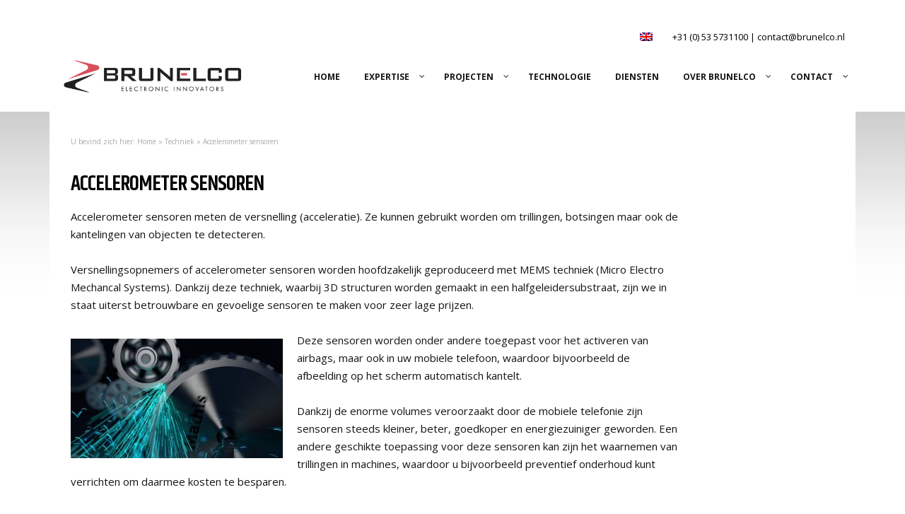

--- FILE ---
content_type: text/html; charset=UTF-8
request_url: https://www.brunelco.nl/technieken/accelerometer-sensoren/
body_size: 23210
content:
<!DOCTYPE html>
<html lang="nl-NL">
<head>


    <!-- Basic Page Needs  -->
    <meta charset="utf-8">
<script type="text/javascript">
/* <![CDATA[ */
var gform;gform||(document.addEventListener("gform_main_scripts_loaded",function(){gform.scriptsLoaded=!0}),document.addEventListener("gform/theme/scripts_loaded",function(){gform.themeScriptsLoaded=!0}),window.addEventListener("DOMContentLoaded",function(){gform.domLoaded=!0}),gform={domLoaded:!1,scriptsLoaded:!1,themeScriptsLoaded:!1,isFormEditor:()=>"function"==typeof InitializeEditor,callIfLoaded:function(o){return!(!gform.domLoaded||!gform.scriptsLoaded||!gform.themeScriptsLoaded&&!gform.isFormEditor()||(gform.isFormEditor()&&console.warn("The use of gform.initializeOnLoaded() is deprecated in the form editor context and will be removed in Gravity Forms 3.1."),o(),0))},initializeOnLoaded:function(o){gform.callIfLoaded(o)||(document.addEventListener("gform_main_scripts_loaded",()=>{gform.scriptsLoaded=!0,gform.callIfLoaded(o)}),document.addEventListener("gform/theme/scripts_loaded",()=>{gform.themeScriptsLoaded=!0,gform.callIfLoaded(o)}),window.addEventListener("DOMContentLoaded",()=>{gform.domLoaded=!0,gform.callIfLoaded(o)}))},hooks:{action:{},filter:{}},addAction:function(o,r,e,t){gform.addHook("action",o,r,e,t)},addFilter:function(o,r,e,t){gform.addHook("filter",o,r,e,t)},doAction:function(o){gform.doHook("action",o,arguments)},applyFilters:function(o){return gform.doHook("filter",o,arguments)},removeAction:function(o,r){gform.removeHook("action",o,r)},removeFilter:function(o,r,e){gform.removeHook("filter",o,r,e)},addHook:function(o,r,e,t,n){null==gform.hooks[o][r]&&(gform.hooks[o][r]=[]);var d=gform.hooks[o][r];null==n&&(n=r+"_"+d.length),gform.hooks[o][r].push({tag:n,callable:e,priority:t=null==t?10:t})},doHook:function(r,o,e){var t;if(e=Array.prototype.slice.call(e,1),null!=gform.hooks[r][o]&&((o=gform.hooks[r][o]).sort(function(o,r){return o.priority-r.priority}),o.forEach(function(o){"function"!=typeof(t=o.callable)&&(t=window[t]),"action"==r?t.apply(null,e):e[0]=t.apply(null,e)})),"filter"==r)return e[0]},removeHook:function(o,r,t,n){var e;null!=gform.hooks[o][r]&&(e=(e=gform.hooks[o][r]).filter(function(o,r,e){return!!(null!=n&&n!=o.tag||null!=t&&t!=o.priority)}),gform.hooks[o][r]=e)}});
/* ]]> */
</script>

    

    <!-- Mobile Specific Metas -->
    <meta name='viewport' content='width=device-width, initial-scale=1, maximum-scale=1, user-scalable=no' />

    <!-- Zoekmachines toelaten -->
	
	<!-- Favicon -->
	<link rel="shortcut icon" href="/favicon.ico" type="image/x-icon" />

    <!-- Website stijl laden -->
	<link rel="stylesheet" href="https://www.brunelco.nl/wp-content/themes/brunelco/style.css" type="text/css" />
	<link rel="stylesheet" href="https://www.brunelco.nl/wp-content/themes/brunelco/js/slick.css" type="text/css" />
	<link rel="stylesheet" href="https://www.brunelco.nl/wp-content/themes/brunelco/js/swiper.min.css" type="text/css" />

    <!-- JS etc -->
    <!--<script type="text/javascript" src="https://www.brunelco.nl/wp-content/themes/brunelco/js/maps.js"></script>-->
    <script type="text/javascript" src="https://code.jquery.com/jquery-latest.min.js"></script>
    <script type="text/javascript" src="https://www.brunelco.nl/wp-content/themes/brunelco/js/jquery.flexslider-min.js"></script>
    <script type="text/javascript" src="https://www.brunelco.nl/wp-content/themes/brunelco/js/jquery.slicknav.min.js"></script>
    <script type="text/javascript" src="https://www.brunelco.nl/wp-content/themes/brunelco/js/slick.min.js"></script>
    <script type="text/javascript" src="https://www.brunelco.nl/wp-content/themes/brunelco/js/swiper.min.js"></script>


  <script type="text/javascript">
  jQuery(document).ready(function($) {
    $('.opdrachtgever-slider').slick({
      slidesToShow: 4,
      slidesToScroll: 1,
      autoplay: true,
      autoplaySpeed: 2000,
      speed: 1000,
      arrows:false,
      responsive: [
  {
    breakpoint: 786,
    settings: {
      slidesToShow: 1,
      slidesToScroll: 1,
    }
  }
]

	});
	
	$('.merken').flexslider({
		animation: "slide",
		smoothHeight: false,
		directionNav: true,
		controlNav: false,
		prevText: '',
		nextText: '',
		slideshowSpeed: 5000,
		pauseOnHover: true
	  });

	  $('.flexslider').flexslider({
		animation: "slide",
		smoothHeight: false,
		directionNav: true,
		controlNav: false,
		prevText: '',
		nextText: '',
		slideshowSpeed: 3000,
		pauseOnHover: true,
		touch: false
	  });

	  $('#menu-navigatie').slicknav({
			label:'',
			prependTo:'#responsive',
			closeOnClick:'true' // Close menu when a link is clicked.
		});
  });

	$( window ).scroll(function() {

	if(!$('body').hasClass('paginascroll') && $(window).scrollTop() > 0)
	{
		$('body').addClass('paginascroll');
	} 
	else if( $(window).scrollTop() == 0 )
	{
		$('body').removeClass('paginascroll');
	}

	});

  </script>
<script type="text/plain" data-service="acf-custom-maps" data-category="marketing" async defer data-cmplz-src="https://maps.googleapis.com/maps/api/js?key=AIzaSyD1Wc-b9o8Ei3karvZfQN9lE8Fl__2vWbc&callback=initMap"
  type="text/javascript"></script>

	<meta name='robots' content='index, follow, max-image-preview:large, max-snippet:-1, max-video-preview:-1' />
	<style>img:is([sizes="auto" i], [sizes^="auto," i]) { contain-intrinsic-size: 3000px 1500px }</style>
	<link rel="alternate" hreflang="nl" href="https://www.brunelco.nl/technieken/accelerometer-sensoren/" />
<link rel="alternate" hreflang="en" href="https://www.brunelco.nl/en/technieken/accelerometer-sensoren/" />
<link rel="alternate" hreflang="x-default" href="https://www.brunelco.nl/technieken/accelerometer-sensoren/" />

	<!-- This site is optimized with the Yoast SEO plugin v26.8 - https://yoast.com/product/yoast-seo-wordpress/ -->
	<title>Accelerometer sensoren - Brunelco</title>
	<meta name="description" content="Accelerometer sensoren meten de versnelling (acceleratie). Ze kunnen gebruikt worden om trillingen, botsingen maar ook de kantelingen van objecten te detecteren." />
	<link rel="canonical" href="https://www.brunelco.nl/technieken/accelerometer-sensoren/" />
	<meta property="og:locale" content="nl_NL" />
	<meta property="og:type" content="article" />
	<meta property="og:title" content="Accelerometer sensoren - Brunelco" />
	<meta property="og:description" content="Accelerometer sensoren meten de versnelling (acceleratie). Ze kunnen gebruikt worden om trillingen, botsingen maar ook de kantelingen van objecten te detecteren." />
	<meta property="og:url" content="https://www.brunelco.nl/technieken/accelerometer-sensoren/" />
	<meta property="og:site_name" content="Brunelco" />
	<meta property="article:publisher" content="https://www.facebook.com/Brunelco" />
	<meta property="article:modified_time" content="2021-07-30T08:25:14+00:00" />
	<meta property="og:image" content="https://www.brunelco.nl/wp-content/uploads/gear-192875_640.jpg" />
	<meta property="og:image:width" content="640" />
	<meta property="og:image:height" content="360" />
	<meta property="og:image:type" content="image/jpeg" />
	<meta name="twitter:label1" content="Geschatte leestijd" />
	<meta name="twitter:data1" content="1 minuut" />
	<script type="application/ld+json" class="yoast-schema-graph">{"@context":"https://schema.org","@graph":[{"@type":"WebPage","@id":"https://www.brunelco.nl/technieken/accelerometer-sensoren/","url":"https://www.brunelco.nl/technieken/accelerometer-sensoren/","name":"Accelerometer sensoren - Brunelco","isPartOf":{"@id":"https://www.brunelco.nl/#website"},"primaryImageOfPage":{"@id":"https://www.brunelco.nl/technieken/accelerometer-sensoren/#primaryimage"},"image":{"@id":"https://www.brunelco.nl/technieken/accelerometer-sensoren/#primaryimage"},"thumbnailUrl":"https://www.brunelco.nl/wp-content/uploads/gear-192875_640.jpg","datePublished":"2018-03-26T13:04:17+00:00","dateModified":"2021-07-30T08:25:14+00:00","description":"Accelerometer sensoren meten de versnelling (acceleratie). Ze kunnen gebruikt worden om trillingen, botsingen maar ook de kantelingen van objecten te detecteren.","breadcrumb":{"@id":"https://www.brunelco.nl/technieken/accelerometer-sensoren/#breadcrumb"},"inLanguage":"nl-NL","potentialAction":[{"@type":"ReadAction","target":["https://www.brunelco.nl/technieken/accelerometer-sensoren/"]}]},{"@type":"ImageObject","inLanguage":"nl-NL","@id":"https://www.brunelco.nl/technieken/accelerometer-sensoren/#primaryimage","url":"https://www.brunelco.nl/wp-content/uploads/gear-192875_640.jpg","contentUrl":"https://www.brunelco.nl/wp-content/uploads/gear-192875_640.jpg","width":640,"height":360,"caption":"Versnelling"},{"@type":"BreadcrumbList","@id":"https://www.brunelco.nl/technieken/accelerometer-sensoren/#breadcrumb","itemListElement":[{"@type":"ListItem","position":1,"name":"Home","item":"https://www.brunelco.nl/"},{"@type":"ListItem","position":2,"name":"Accelerometer sensoren"}]},{"@type":"WebSite","@id":"https://www.brunelco.nl/#website","url":"https://www.brunelco.nl/","name":"Brunelco","description":"Electronic Innovators","publisher":{"@id":"https://www.brunelco.nl/#organization"},"potentialAction":[{"@type":"SearchAction","target":{"@type":"EntryPoint","urlTemplate":"https://www.brunelco.nl/?s={search_term_string}"},"query-input":{"@type":"PropertyValueSpecification","valueRequired":true,"valueName":"search_term_string"}}],"inLanguage":"nl-NL"},{"@type":"Organization","@id":"https://www.brunelco.nl/#organization","name":"Brunelco Electronic Innovators","url":"https://www.brunelco.nl/","logo":{"@type":"ImageObject","inLanguage":"nl-NL","@id":"https://www.brunelco.nl/#/schema/logo/image/","url":"https://www.brunelco.nl/wp-content/uploads/logo.png","contentUrl":"https://www.brunelco.nl/wp-content/uploads/logo.png","width":270,"height":116,"caption":"Brunelco Electronic Innovators"},"image":{"@id":"https://www.brunelco.nl/#/schema/logo/image/"},"sameAs":["https://www.facebook.com/Brunelco","https://www.linkedin.com/company/1619845/admin/"]}]}</script>
	<!-- / Yoast SEO plugin. -->


<script type="text/javascript">
/* <![CDATA[ */
window._wpemojiSettings = {"baseUrl":"https:\/\/s.w.org\/images\/core\/emoji\/16.0.1\/72x72\/","ext":".png","svgUrl":"https:\/\/s.w.org\/images\/core\/emoji\/16.0.1\/svg\/","svgExt":".svg","source":{"concatemoji":"https:\/\/www.brunelco.nl\/wp-includes\/js\/wp-emoji-release.min.js?ver=6.8.3"}};
/*! This file is auto-generated */
!function(s,n){var o,i,e;function c(e){try{var t={supportTests:e,timestamp:(new Date).valueOf()};sessionStorage.setItem(o,JSON.stringify(t))}catch(e){}}function p(e,t,n){e.clearRect(0,0,e.canvas.width,e.canvas.height),e.fillText(t,0,0);var t=new Uint32Array(e.getImageData(0,0,e.canvas.width,e.canvas.height).data),a=(e.clearRect(0,0,e.canvas.width,e.canvas.height),e.fillText(n,0,0),new Uint32Array(e.getImageData(0,0,e.canvas.width,e.canvas.height).data));return t.every(function(e,t){return e===a[t]})}function u(e,t){e.clearRect(0,0,e.canvas.width,e.canvas.height),e.fillText(t,0,0);for(var n=e.getImageData(16,16,1,1),a=0;a<n.data.length;a++)if(0!==n.data[a])return!1;return!0}function f(e,t,n,a){switch(t){case"flag":return n(e,"\ud83c\udff3\ufe0f\u200d\u26a7\ufe0f","\ud83c\udff3\ufe0f\u200b\u26a7\ufe0f")?!1:!n(e,"\ud83c\udde8\ud83c\uddf6","\ud83c\udde8\u200b\ud83c\uddf6")&&!n(e,"\ud83c\udff4\udb40\udc67\udb40\udc62\udb40\udc65\udb40\udc6e\udb40\udc67\udb40\udc7f","\ud83c\udff4\u200b\udb40\udc67\u200b\udb40\udc62\u200b\udb40\udc65\u200b\udb40\udc6e\u200b\udb40\udc67\u200b\udb40\udc7f");case"emoji":return!a(e,"\ud83e\udedf")}return!1}function g(e,t,n,a){var r="undefined"!=typeof WorkerGlobalScope&&self instanceof WorkerGlobalScope?new OffscreenCanvas(300,150):s.createElement("canvas"),o=r.getContext("2d",{willReadFrequently:!0}),i=(o.textBaseline="top",o.font="600 32px Arial",{});return e.forEach(function(e){i[e]=t(o,e,n,a)}),i}function t(e){var t=s.createElement("script");t.src=e,t.defer=!0,s.head.appendChild(t)}"undefined"!=typeof Promise&&(o="wpEmojiSettingsSupports",i=["flag","emoji"],n.supports={everything:!0,everythingExceptFlag:!0},e=new Promise(function(e){s.addEventListener("DOMContentLoaded",e,{once:!0})}),new Promise(function(t){var n=function(){try{var e=JSON.parse(sessionStorage.getItem(o));if("object"==typeof e&&"number"==typeof e.timestamp&&(new Date).valueOf()<e.timestamp+604800&&"object"==typeof e.supportTests)return e.supportTests}catch(e){}return null}();if(!n){if("undefined"!=typeof Worker&&"undefined"!=typeof OffscreenCanvas&&"undefined"!=typeof URL&&URL.createObjectURL&&"undefined"!=typeof Blob)try{var e="postMessage("+g.toString()+"("+[JSON.stringify(i),f.toString(),p.toString(),u.toString()].join(",")+"));",a=new Blob([e],{type:"text/javascript"}),r=new Worker(URL.createObjectURL(a),{name:"wpTestEmojiSupports"});return void(r.onmessage=function(e){c(n=e.data),r.terminate(),t(n)})}catch(e){}c(n=g(i,f,p,u))}t(n)}).then(function(e){for(var t in e)n.supports[t]=e[t],n.supports.everything=n.supports.everything&&n.supports[t],"flag"!==t&&(n.supports.everythingExceptFlag=n.supports.everythingExceptFlag&&n.supports[t]);n.supports.everythingExceptFlag=n.supports.everythingExceptFlag&&!n.supports.flag,n.DOMReady=!1,n.readyCallback=function(){n.DOMReady=!0}}).then(function(){return e}).then(function(){var e;n.supports.everything||(n.readyCallback(),(e=n.source||{}).concatemoji?t(e.concatemoji):e.wpemoji&&e.twemoji&&(t(e.twemoji),t(e.wpemoji)))}))}((window,document),window._wpemojiSettings);
/* ]]> */
</script>
<link rel='stylesheet' id='momentopress-css' href='https://www.brunelco.nl/wp-content/plugins/cmyee-momentopress/css/momentopress.css?ver=6.8.3' type='text/css' media='all' />
<style id='wp-emoji-styles-inline-css' type='text/css'>

	img.wp-smiley, img.emoji {
		display: inline !important;
		border: none !important;
		box-shadow: none !important;
		height: 1em !important;
		width: 1em !important;
		margin: 0 0.07em !important;
		vertical-align: -0.1em !important;
		background: none !important;
		padding: 0 !important;
	}
</style>
<link rel='stylesheet' id='wp-block-library-css' href='https://www.brunelco.nl/wp-includes/css/dist/block-library/style.min.css?ver=6.8.3' type='text/css' media='all' />
<style id='classic-theme-styles-inline-css' type='text/css'>
/*! This file is auto-generated */
.wp-block-button__link{color:#fff;background-color:#32373c;border-radius:9999px;box-shadow:none;text-decoration:none;padding:calc(.667em + 2px) calc(1.333em + 2px);font-size:1.125em}.wp-block-file__button{background:#32373c;color:#fff;text-decoration:none}
</style>
<link rel='stylesheet' id='mediaelement-css' href='https://www.brunelco.nl/wp-includes/js/mediaelement/mediaelementplayer-legacy.min.css?ver=4.2.17' type='text/css' media='all' />
<link rel='stylesheet' id='wp-mediaelement-css' href='https://www.brunelco.nl/wp-includes/js/mediaelement/wp-mediaelement.min.css?ver=6.8.3' type='text/css' media='all' />
<link rel='stylesheet' id='view_editor_gutenberg_frontend_assets-css' href='https://www.brunelco.nl/wp-content/plugins/wp-views/public/css/views-frontend.css?ver=3.6.21' type='text/css' media='all' />
<style id='view_editor_gutenberg_frontend_assets-inline-css' type='text/css'>
.wpv-sort-list-dropdown.wpv-sort-list-dropdown-style-default > span.wpv-sort-list,.wpv-sort-list-dropdown.wpv-sort-list-dropdown-style-default .wpv-sort-list-item {border-color: #cdcdcd;}.wpv-sort-list-dropdown.wpv-sort-list-dropdown-style-default .wpv-sort-list-item a {color: #444;background-color: #fff;}.wpv-sort-list-dropdown.wpv-sort-list-dropdown-style-default a:hover,.wpv-sort-list-dropdown.wpv-sort-list-dropdown-style-default a:focus {color: #000;background-color: #eee;}.wpv-sort-list-dropdown.wpv-sort-list-dropdown-style-default .wpv-sort-list-item.wpv-sort-list-current a {color: #000;background-color: #eee;}
.wpv-sort-list-dropdown.wpv-sort-list-dropdown-style-default > span.wpv-sort-list,.wpv-sort-list-dropdown.wpv-sort-list-dropdown-style-default .wpv-sort-list-item {border-color: #cdcdcd;}.wpv-sort-list-dropdown.wpv-sort-list-dropdown-style-default .wpv-sort-list-item a {color: #444;background-color: #fff;}.wpv-sort-list-dropdown.wpv-sort-list-dropdown-style-default a:hover,.wpv-sort-list-dropdown.wpv-sort-list-dropdown-style-default a:focus {color: #000;background-color: #eee;}.wpv-sort-list-dropdown.wpv-sort-list-dropdown-style-default .wpv-sort-list-item.wpv-sort-list-current a {color: #000;background-color: #eee;}.wpv-sort-list-dropdown.wpv-sort-list-dropdown-style-grey > span.wpv-sort-list,.wpv-sort-list-dropdown.wpv-sort-list-dropdown-style-grey .wpv-sort-list-item {border-color: #cdcdcd;}.wpv-sort-list-dropdown.wpv-sort-list-dropdown-style-grey .wpv-sort-list-item a {color: #444;background-color: #eeeeee;}.wpv-sort-list-dropdown.wpv-sort-list-dropdown-style-grey a:hover,.wpv-sort-list-dropdown.wpv-sort-list-dropdown-style-grey a:focus {color: #000;background-color: #e5e5e5;}.wpv-sort-list-dropdown.wpv-sort-list-dropdown-style-grey .wpv-sort-list-item.wpv-sort-list-current a {color: #000;background-color: #e5e5e5;}
.wpv-sort-list-dropdown.wpv-sort-list-dropdown-style-default > span.wpv-sort-list,.wpv-sort-list-dropdown.wpv-sort-list-dropdown-style-default .wpv-sort-list-item {border-color: #cdcdcd;}.wpv-sort-list-dropdown.wpv-sort-list-dropdown-style-default .wpv-sort-list-item a {color: #444;background-color: #fff;}.wpv-sort-list-dropdown.wpv-sort-list-dropdown-style-default a:hover,.wpv-sort-list-dropdown.wpv-sort-list-dropdown-style-default a:focus {color: #000;background-color: #eee;}.wpv-sort-list-dropdown.wpv-sort-list-dropdown-style-default .wpv-sort-list-item.wpv-sort-list-current a {color: #000;background-color: #eee;}.wpv-sort-list-dropdown.wpv-sort-list-dropdown-style-grey > span.wpv-sort-list,.wpv-sort-list-dropdown.wpv-sort-list-dropdown-style-grey .wpv-sort-list-item {border-color: #cdcdcd;}.wpv-sort-list-dropdown.wpv-sort-list-dropdown-style-grey .wpv-sort-list-item a {color: #444;background-color: #eeeeee;}.wpv-sort-list-dropdown.wpv-sort-list-dropdown-style-grey a:hover,.wpv-sort-list-dropdown.wpv-sort-list-dropdown-style-grey a:focus {color: #000;background-color: #e5e5e5;}.wpv-sort-list-dropdown.wpv-sort-list-dropdown-style-grey .wpv-sort-list-item.wpv-sort-list-current a {color: #000;background-color: #e5e5e5;}.wpv-sort-list-dropdown.wpv-sort-list-dropdown-style-blue > span.wpv-sort-list,.wpv-sort-list-dropdown.wpv-sort-list-dropdown-style-blue .wpv-sort-list-item {border-color: #0099cc;}.wpv-sort-list-dropdown.wpv-sort-list-dropdown-style-blue .wpv-sort-list-item a {color: #444;background-color: #cbddeb;}.wpv-sort-list-dropdown.wpv-sort-list-dropdown-style-blue a:hover,.wpv-sort-list-dropdown.wpv-sort-list-dropdown-style-blue a:focus {color: #000;background-color: #95bedd;}.wpv-sort-list-dropdown.wpv-sort-list-dropdown-style-blue .wpv-sort-list-item.wpv-sort-list-current a {color: #000;background-color: #95bedd;}
</style>
<style id='global-styles-inline-css' type='text/css'>
:root{--wp--preset--aspect-ratio--square: 1;--wp--preset--aspect-ratio--4-3: 4/3;--wp--preset--aspect-ratio--3-4: 3/4;--wp--preset--aspect-ratio--3-2: 3/2;--wp--preset--aspect-ratio--2-3: 2/3;--wp--preset--aspect-ratio--16-9: 16/9;--wp--preset--aspect-ratio--9-16: 9/16;--wp--preset--color--black: #000000;--wp--preset--color--cyan-bluish-gray: #abb8c3;--wp--preset--color--white: #ffffff;--wp--preset--color--pale-pink: #f78da7;--wp--preset--color--vivid-red: #cf2e2e;--wp--preset--color--luminous-vivid-orange: #ff6900;--wp--preset--color--luminous-vivid-amber: #fcb900;--wp--preset--color--light-green-cyan: #7bdcb5;--wp--preset--color--vivid-green-cyan: #00d084;--wp--preset--color--pale-cyan-blue: #8ed1fc;--wp--preset--color--vivid-cyan-blue: #0693e3;--wp--preset--color--vivid-purple: #9b51e0;--wp--preset--gradient--vivid-cyan-blue-to-vivid-purple: linear-gradient(135deg,rgba(6,147,227,1) 0%,rgb(155,81,224) 100%);--wp--preset--gradient--light-green-cyan-to-vivid-green-cyan: linear-gradient(135deg,rgb(122,220,180) 0%,rgb(0,208,130) 100%);--wp--preset--gradient--luminous-vivid-amber-to-luminous-vivid-orange: linear-gradient(135deg,rgba(252,185,0,1) 0%,rgba(255,105,0,1) 100%);--wp--preset--gradient--luminous-vivid-orange-to-vivid-red: linear-gradient(135deg,rgba(255,105,0,1) 0%,rgb(207,46,46) 100%);--wp--preset--gradient--very-light-gray-to-cyan-bluish-gray: linear-gradient(135deg,rgb(238,238,238) 0%,rgb(169,184,195) 100%);--wp--preset--gradient--cool-to-warm-spectrum: linear-gradient(135deg,rgb(74,234,220) 0%,rgb(151,120,209) 20%,rgb(207,42,186) 40%,rgb(238,44,130) 60%,rgb(251,105,98) 80%,rgb(254,248,76) 100%);--wp--preset--gradient--blush-light-purple: linear-gradient(135deg,rgb(255,206,236) 0%,rgb(152,150,240) 100%);--wp--preset--gradient--blush-bordeaux: linear-gradient(135deg,rgb(254,205,165) 0%,rgb(254,45,45) 50%,rgb(107,0,62) 100%);--wp--preset--gradient--luminous-dusk: linear-gradient(135deg,rgb(255,203,112) 0%,rgb(199,81,192) 50%,rgb(65,88,208) 100%);--wp--preset--gradient--pale-ocean: linear-gradient(135deg,rgb(255,245,203) 0%,rgb(182,227,212) 50%,rgb(51,167,181) 100%);--wp--preset--gradient--electric-grass: linear-gradient(135deg,rgb(202,248,128) 0%,rgb(113,206,126) 100%);--wp--preset--gradient--midnight: linear-gradient(135deg,rgb(2,3,129) 0%,rgb(40,116,252) 100%);--wp--preset--font-size--small: 13px;--wp--preset--font-size--medium: 20px;--wp--preset--font-size--large: 36px;--wp--preset--font-size--x-large: 42px;--wp--preset--spacing--20: 0.44rem;--wp--preset--spacing--30: 0.67rem;--wp--preset--spacing--40: 1rem;--wp--preset--spacing--50: 1.5rem;--wp--preset--spacing--60: 2.25rem;--wp--preset--spacing--70: 3.38rem;--wp--preset--spacing--80: 5.06rem;--wp--preset--shadow--natural: 6px 6px 9px rgba(0, 0, 0, 0.2);--wp--preset--shadow--deep: 12px 12px 50px rgba(0, 0, 0, 0.4);--wp--preset--shadow--sharp: 6px 6px 0px rgba(0, 0, 0, 0.2);--wp--preset--shadow--outlined: 6px 6px 0px -3px rgba(255, 255, 255, 1), 6px 6px rgba(0, 0, 0, 1);--wp--preset--shadow--crisp: 6px 6px 0px rgba(0, 0, 0, 1);}:where(.is-layout-flex){gap: 0.5em;}:where(.is-layout-grid){gap: 0.5em;}body .is-layout-flex{display: flex;}.is-layout-flex{flex-wrap: wrap;align-items: center;}.is-layout-flex > :is(*, div){margin: 0;}body .is-layout-grid{display: grid;}.is-layout-grid > :is(*, div){margin: 0;}:where(.wp-block-columns.is-layout-flex){gap: 2em;}:where(.wp-block-columns.is-layout-grid){gap: 2em;}:where(.wp-block-post-template.is-layout-flex){gap: 1.25em;}:where(.wp-block-post-template.is-layout-grid){gap: 1.25em;}.has-black-color{color: var(--wp--preset--color--black) !important;}.has-cyan-bluish-gray-color{color: var(--wp--preset--color--cyan-bluish-gray) !important;}.has-white-color{color: var(--wp--preset--color--white) !important;}.has-pale-pink-color{color: var(--wp--preset--color--pale-pink) !important;}.has-vivid-red-color{color: var(--wp--preset--color--vivid-red) !important;}.has-luminous-vivid-orange-color{color: var(--wp--preset--color--luminous-vivid-orange) !important;}.has-luminous-vivid-amber-color{color: var(--wp--preset--color--luminous-vivid-amber) !important;}.has-light-green-cyan-color{color: var(--wp--preset--color--light-green-cyan) !important;}.has-vivid-green-cyan-color{color: var(--wp--preset--color--vivid-green-cyan) !important;}.has-pale-cyan-blue-color{color: var(--wp--preset--color--pale-cyan-blue) !important;}.has-vivid-cyan-blue-color{color: var(--wp--preset--color--vivid-cyan-blue) !important;}.has-vivid-purple-color{color: var(--wp--preset--color--vivid-purple) !important;}.has-black-background-color{background-color: var(--wp--preset--color--black) !important;}.has-cyan-bluish-gray-background-color{background-color: var(--wp--preset--color--cyan-bluish-gray) !important;}.has-white-background-color{background-color: var(--wp--preset--color--white) !important;}.has-pale-pink-background-color{background-color: var(--wp--preset--color--pale-pink) !important;}.has-vivid-red-background-color{background-color: var(--wp--preset--color--vivid-red) !important;}.has-luminous-vivid-orange-background-color{background-color: var(--wp--preset--color--luminous-vivid-orange) !important;}.has-luminous-vivid-amber-background-color{background-color: var(--wp--preset--color--luminous-vivid-amber) !important;}.has-light-green-cyan-background-color{background-color: var(--wp--preset--color--light-green-cyan) !important;}.has-vivid-green-cyan-background-color{background-color: var(--wp--preset--color--vivid-green-cyan) !important;}.has-pale-cyan-blue-background-color{background-color: var(--wp--preset--color--pale-cyan-blue) !important;}.has-vivid-cyan-blue-background-color{background-color: var(--wp--preset--color--vivid-cyan-blue) !important;}.has-vivid-purple-background-color{background-color: var(--wp--preset--color--vivid-purple) !important;}.has-black-border-color{border-color: var(--wp--preset--color--black) !important;}.has-cyan-bluish-gray-border-color{border-color: var(--wp--preset--color--cyan-bluish-gray) !important;}.has-white-border-color{border-color: var(--wp--preset--color--white) !important;}.has-pale-pink-border-color{border-color: var(--wp--preset--color--pale-pink) !important;}.has-vivid-red-border-color{border-color: var(--wp--preset--color--vivid-red) !important;}.has-luminous-vivid-orange-border-color{border-color: var(--wp--preset--color--luminous-vivid-orange) !important;}.has-luminous-vivid-amber-border-color{border-color: var(--wp--preset--color--luminous-vivid-amber) !important;}.has-light-green-cyan-border-color{border-color: var(--wp--preset--color--light-green-cyan) !important;}.has-vivid-green-cyan-border-color{border-color: var(--wp--preset--color--vivid-green-cyan) !important;}.has-pale-cyan-blue-border-color{border-color: var(--wp--preset--color--pale-cyan-blue) !important;}.has-vivid-cyan-blue-border-color{border-color: var(--wp--preset--color--vivid-cyan-blue) !important;}.has-vivid-purple-border-color{border-color: var(--wp--preset--color--vivid-purple) !important;}.has-vivid-cyan-blue-to-vivid-purple-gradient-background{background: var(--wp--preset--gradient--vivid-cyan-blue-to-vivid-purple) !important;}.has-light-green-cyan-to-vivid-green-cyan-gradient-background{background: var(--wp--preset--gradient--light-green-cyan-to-vivid-green-cyan) !important;}.has-luminous-vivid-amber-to-luminous-vivid-orange-gradient-background{background: var(--wp--preset--gradient--luminous-vivid-amber-to-luminous-vivid-orange) !important;}.has-luminous-vivid-orange-to-vivid-red-gradient-background{background: var(--wp--preset--gradient--luminous-vivid-orange-to-vivid-red) !important;}.has-very-light-gray-to-cyan-bluish-gray-gradient-background{background: var(--wp--preset--gradient--very-light-gray-to-cyan-bluish-gray) !important;}.has-cool-to-warm-spectrum-gradient-background{background: var(--wp--preset--gradient--cool-to-warm-spectrum) !important;}.has-blush-light-purple-gradient-background{background: var(--wp--preset--gradient--blush-light-purple) !important;}.has-blush-bordeaux-gradient-background{background: var(--wp--preset--gradient--blush-bordeaux) !important;}.has-luminous-dusk-gradient-background{background: var(--wp--preset--gradient--luminous-dusk) !important;}.has-pale-ocean-gradient-background{background: var(--wp--preset--gradient--pale-ocean) !important;}.has-electric-grass-gradient-background{background: var(--wp--preset--gradient--electric-grass) !important;}.has-midnight-gradient-background{background: var(--wp--preset--gradient--midnight) !important;}.has-small-font-size{font-size: var(--wp--preset--font-size--small) !important;}.has-medium-font-size{font-size: var(--wp--preset--font-size--medium) !important;}.has-large-font-size{font-size: var(--wp--preset--font-size--large) !important;}.has-x-large-font-size{font-size: var(--wp--preset--font-size--x-large) !important;}
:where(.wp-block-post-template.is-layout-flex){gap: 1.25em;}:where(.wp-block-post-template.is-layout-grid){gap: 1.25em;}
:where(.wp-block-columns.is-layout-flex){gap: 2em;}:where(.wp-block-columns.is-layout-grid){gap: 2em;}
:root :where(.wp-block-pullquote){font-size: 1.5em;line-height: 1.6;}
</style>
<link rel='stylesheet' id='wpml-legacy-horizontal-list-0-css' href='https://www.brunelco.nl/wp-content/plugins/sitepress-multilingual-cms/templates/language-switchers/legacy-list-horizontal/style.min.css?ver=1' type='text/css' media='all' />
<link rel='stylesheet' id='cmplz-general-css' href='https://www.brunelco.nl/wp-content/plugins/complianz-gdpr-premium/assets/css/cookieblocker.min.css?ver=1761974516' type='text/css' media='all' />
<link rel='stylesheet' id='shiftnav-css' href='https://www.brunelco.nl/wp-content/plugins/shiftnav-pro/pro/assets/css/shiftnav.min.css?ver=1.7.0.1' type='text/css' media='all' />
<link rel='stylesheet' id='ubermenu-css' href='https://www.brunelco.nl/wp-content/plugins/ubermenu/pro/assets/css/ubermenu.min.css?ver=3.2.7' type='text/css' media='all' />
<link rel='stylesheet' id='ubermenu-font-awesome-css' href='https://www.brunelco.nl/wp-content/plugins/ubermenu/assets/css/fontawesome/css/font-awesome.min.css?ver=4.3' type='text/css' media='all' />
<link rel='stylesheet' id='shiftnav-font-awesome-css' href='https://www.brunelco.nl/wp-content/plugins/shiftnav-pro/assets/css/fontawesome/css/font-awesome.min.css?ver=1.7.0.1' type='text/css' media='all' />
<script type="text/javascript" src="https://www.brunelco.nl/wp-content/plugins/wp-views/vendor/toolset/common-es/public/toolset-common-es-frontend.js?ver=175000" id="toolset-common-es-frontend-js"></script>
<script data-service="burst" data-category="statistics" type="text/plain" async data-cmplz-src="https://www.brunelco.nl/wp-content/plugins/burst-statistics/helpers/timeme/timeme.min.js?ver=1761237434" id="burst-timeme-js"></script>
<script type="text/javascript" id="burst-js-extra">
/* <![CDATA[ */
var burst = {"tracking":{"isInitialHit":true,"lastUpdateTimestamp":0,"beacon_url":"https:\/\/www.brunelco.nl\/wp-content\/plugins\/burst-statistics\/endpoint.php","ajaxUrl":"https:\/\/www.brunelco.nl\/wp-admin\/admin-ajax.php"},"options":{"cookieless":0,"pageUrl":"https:\/\/www.brunelco.nl\/technieken\/accelerometer-sensoren\/","beacon_enabled":1,"do_not_track":0,"enable_turbo_mode":0,"track_url_change":0,"cookie_retention_days":30,"debug":0},"goals":{"completed":[],"scriptUrl":"https:\/\/www.brunelco.nl\/wp-content\/plugins\/burst-statistics\/\/assets\/js\/build\/burst-goals.js?v=1761237434","active":[]},"cache":{"uid":null,"fingerprint":null,"isUserAgent":null,"isDoNotTrack":null,"useCookies":null}};
/* ]]> */
</script>
<script data-service="burst" data-category="statistics" type="text/plain" async data-cmplz-src="https://www.brunelco.nl/wp-content/plugins/burst-statistics/assets/js/build/burst.min.js?ver=1761237434" id="burst-js"></script>
<script type="text/javascript" src="https://www.brunelco.nl/wp-includes/js/jquery/jquery.min.js?ver=3.7.1" id="jquery-core-js"></script>
<script type="text/javascript" src="https://www.brunelco.nl/wp-includes/js/jquery/jquery-migrate.min.js?ver=3.4.1" id="jquery-migrate-js"></script>
<script type="text/javascript" src="https://www.brunelco.nl/wp-content/themes/brunelco/js/script.js?ver=6.8.3" id="js-script-js"></script>
<link rel="https://api.w.org/" href="https://www.brunelco.nl/wp-json/" /><link rel='shortlink' href='https://www.brunelco.nl/?p=1129' />
<link rel="alternate" title="oEmbed (JSON)" type="application/json+oembed" href="https://www.brunelco.nl/wp-json/oembed/1.0/embed?url=https%3A%2F%2Fwww.brunelco.nl%2Ftechnieken%2Faccelerometer-sensoren%2F" />
<link rel="alternate" title="oEmbed (XML)" type="text/xml+oembed" href="https://www.brunelco.nl/wp-json/oembed/1.0/embed?url=https%3A%2F%2Fwww.brunelco.nl%2Ftechnieken%2Faccelerometer-sensoren%2F&#038;format=xml" />
<meta name="generator" content="WPML ver:4.8.6 stt:37,1;" />

	<!-- ShiftNav CSS
	================================================================ -->
	<style type="text/css" id="shiftnav-dynamic-css">

	@media only screen and (min-width:981px){ #shiftnav-toggle-main, .shiftnav-toggle-mobile{ display:none; } .shiftnav-wrap { padding-top:0 !important; } }

/* Status: Loaded from Transient */

	</style>
	<!-- end ShiftNav CSS -->

	<style id="ubermenu-custom-generated-css">
/** UberMenu Custom Menu Styles (Customizer) **/
/* main */
.ubermenu-main .ubermenu-item.ubermenu-active .ubermenu-submenu-drop.ubermenu-submenu-type-mega { overflow:visible; }
.ubermenu-main.ubermenu-transition-fade .ubermenu-item .ubermenu-submenu-drop { margin-top:0; }
.ubermenu-main .ubermenu-item-level-0 > .ubermenu-target { font-size:12px; text-transform:uppercase; padding-left:17px; padding-right:17px; }
.ubermenu-main .ubermenu-nav .ubermenu-item.ubermenu-item-level-0 > .ubermenu-target { font-weight:normal; }
.ubermenu.ubermenu-main .ubermenu-item-level-0:hover > .ubermenu-target, .ubermenu-main .ubermenu-item-level-0.ubermenu-active > .ubermenu-target { color:#ffffff; background-color:#595959; background:-webkit-gradient(linear,left top,left bottom,from(#595959),to(#272727)); background:-webkit-linear-gradient(top,#595959,#272727); background:-moz-linear-gradient(top,#595959,#272727); background:-ms-linear-gradient(top,#595959,#272727); background:-o-linear-gradient(top,#595959,#272727); background:linear-gradient(top,#595959,#272727); }
.ubermenu-main .ubermenu-item-level-0.ubermenu-current-menu-item > .ubermenu-target, .ubermenu-main .ubermenu-item-level-0.ubermenu-current-menu-parent > .ubermenu-target, .ubermenu-main .ubermenu-item-level-0.ubermenu-current-menu-ancestor > .ubermenu-target { color:#ffffff; background-color:#595959; background:-webkit-gradient(linear,left top,left bottom,from(#595959),to(#272727)); background:-webkit-linear-gradient(top,#595959,#272727); background:-moz-linear-gradient(top,#595959,#272727); background:-ms-linear-gradient(top,#595959,#272727); background:-o-linear-gradient(top,#595959,#272727); background:linear-gradient(top,#595959,#272727); }
.ubermenu-main.ubermenu-sub-indicators .ubermenu-item-level-0.ubermenu-has-submenu-drop > .ubermenu-target:not(.ubermenu-noindicator) { padding-right:32px; }
.ubermenu-main.ubermenu-sub-indicators .ubermenu-item-level-0.ubermenu-has-submenu-drop > .ubermenu-target.ubermenu-noindicator { padding-right:17px; }
.ubermenu-main .ubermenu-submenu.ubermenu-submenu-drop { background-color:#f6f6f6; }



/** UberMenu Custom Tweaks (General Settings) **/
.ubermenu-main .ubermenu-item-level-0 > .ubermenu-target {font-weight: 600!important;}
/* Status: Loaded from Transient */

</style>			<style>.cmplz-hidden {
					display: none !important;
				}</style> <script> window.addEventListener("load",function(){ var c={script:false,link:false}; function ls(s) { if(!['script','link'].includes(s)||c[s]){return;}c[s]=true; var d=document,f=d.getElementsByTagName(s)[0],j=d.createElement(s); if(s==='script'){j.async=true;j.src='https://www.brunelco.nl/wp-content/plugins/wp-views/vendor/toolset/blocks/public/js/frontend.js?v=1.6.17';}else{ j.rel='stylesheet';j.href='https://www.brunelco.nl/wp-content/plugins/wp-views/vendor/toolset/blocks/public/css/style.css?v=1.6.17';} f.parentNode.insertBefore(j, f); }; function ex(){ls('script');ls('link')} window.addEventListener("scroll", ex, {once: true}); if (('IntersectionObserver' in window) && ('IntersectionObserverEntry' in window) && ('intersectionRatio' in window.IntersectionObserverEntry.prototype)) { var i = 0, fb = document.querySelectorAll("[class^='tb-']"), o = new IntersectionObserver(es => { es.forEach(e => { o.unobserve(e.target); if (e.intersectionRatio > 0) { ex();o.disconnect();}else{ i++;if(fb.length>i){o.observe(fb[i])}} }) }); if (fb.length) { o.observe(fb[i]) } } }) </script>
	<noscript>
		<link rel="stylesheet" href="https://www.brunelco.nl/wp-content/plugins/wp-views/vendor/toolset/blocks/public/css/style.css">
	</noscript><meta name="generator" content="Powered by Visual Composer - drag and drop page builder for WordPress."/>
<!--[if lte IE 9]><link rel="stylesheet" type="text/css" href="https://www.brunelco.nl/wp-content/plugins/js_composer/assets/css/vc_lte_ie9.min.css" media="screen"><![endif]--><meta name="bmi-version" content="2.0.0" />      <script defer type="text/javascript" id="bmip-js-inline-remove-js">
        function objectToQueryString(obj){
          return Object.keys(obj).map(key => key + '=' + obj[key]).join('&');
        }

        function globalBMIKeepAlive() {
          let xhr = new XMLHttpRequest();
          let data = { action: "bmip_keepalive", token: "bmip", f: "refresh" };
          let url = 'https://www.brunelco.nl/wp-admin/admin-ajax.php' + '?' + objectToQueryString(data);
          xhr.open('POST', url, true);
          xhr.setRequestHeader("X-Requested-With", "XMLHttpRequest");
          xhr.onreadystatechange = function () {
            if (xhr.readyState === 4) {
              let response;
              if (response = JSON.parse(xhr.responseText)) {
                if (typeof response.status != 'undefined' && response.status === 'success') {
                  //setTimeout(globalBMIKeepAlive, 3000);
                } else {
                  //setTimeout(globalBMIKeepAlive, 20000);
                }
              }
            }
          };

          xhr.send(JSON.stringify(data));
        }

        document.querySelector('#bmip-js-inline-remove-js').remove();
      </script>
      <link rel="icon" href="https://www.brunelco.nl/wp-content/uploads/brunelco-favicon-150x150.png" sizes="32x32" />
<link rel="icon" href="https://www.brunelco.nl/wp-content/uploads/brunelco-favicon.png" sizes="192x192" />
<link rel="apple-touch-icon" href="https://www.brunelco.nl/wp-content/uploads/brunelco-favicon.png" />
<meta name="msapplication-TileImage" content="https://www.brunelco.nl/wp-content/uploads/brunelco-favicon.png" />
		<style type="text/css" id="wp-custom-css">
			.vacature-img { float:none!important;}

article ul {padding-right: 20%;}

.postid-1084 .content article p { padding-right:0!important;}

.postid-1084 .content article span { padding-right:20%}

.postid-1067 .content article p { padding-right:0!important;}

.postid-1067 .content article span { padding-right:20%}

.wp-image-3038 { padding-right:0!important;}

.page-id-160 .content article span { padding-right:20%}

.postid-3044 .content article p { padding-right:0!important;}

.postid-3044 .content article span { padding-right:20%}


		</style>
		<noscript><style type="text/css"> .wpb_animate_when_almost_visible { opacity: 1; }</style></noscript>


</head>

<body data-cmplz=1  class="wp-singular techniek-template-default single single-techniek postid-1129 wp-theme-brunelco wpb-js-composer js-comp-ver-5.0.1 vc_responsive" data-burst_id="1129" data-burst_type="techniek">






<header>
<div class="quick-contact">
	<div class="container">
        <div class="row">
        	<div class="twelve columns">
            	<span><a href="tel:0031535731100" >+31 (0) 53 5731100</a> | <a href="mailto:contact@brunelco.nl" >contact@brunelco.nl</a></span>
                <div class="social">
                	<!--<a target="_blank" href="https://nl-nl.facebook.com/Brunelco"><img src="https://www.brunelco.nl/wp-content/themes/brunelco/images/facebook-brunelco.png" width="29" height="29" alt=""/></a>-->
				</div>
				
<div class="wpml-ls-statics-shortcode_actions wpml-ls wpml-ls-legacy-list-horizontal">
	<ul role="menu"><li class="wpml-ls-slot-shortcode_actions wpml-ls-item wpml-ls-item-en wpml-ls-first-item wpml-ls-last-item wpml-ls-item-legacy-list-horizontal" role="none">
				<a href="https://www.brunelco.nl/en/technieken/accelerometer-sensoren/" class="wpml-ls-link" role="menuitem"  aria-label="Overschakelen naar Engels" title="Overschakelen naar Engels" >
                                                        <img
            class="wpml-ls-flag"
            src="https://www.brunelco.nl/wp-content/plugins/sitepress-multilingual-cms/res/flags/en.png"
            alt="Engels"
            width=18
            height=12
    /></a>
			</li></ul>
</div>
            </div>
        </div>
    </div>
</div>
	<div class="container">
    	<div class="row">
        	<div class="logo three columns">
            	<a href="https://www.brunelco.nl/" > <img src="https://www.brunelco.nl/wp-content/themes/brunelco/images/logo.png" alt=""/></a>
            </div>
			<div class="hoofdmenu nine columns">
            	
<!-- UberMenu [Configuration:main] [Theme Loc:navigatie] [Integration:auto] -->
<a class="ubermenu-responsive-toggle ubermenu-responsive-toggle-main ubermenu-skin-none ubermenu-loc-navigatie ubermenu-responsive-toggle-content-align-left ubermenu-responsive-toggle-align-full " data-ubermenu-target="ubermenu-main-2-navigatie-2"><i class="fa fa-bars"></i>Menu</a><nav id="ubermenu-main-2-navigatie-2" class="ubermenu ubermenu-nojs ubermenu-main ubermenu-menu-2 ubermenu-loc-navigatie ubermenu-responsive ubermenu-responsive-default ubermenu-responsive-collapse ubermenu-horizontal ubermenu-transition-shift ubermenu-trigger-hover_intent ubermenu-skin-none  ubermenu-bar-align-right ubermenu-items-align-right ubermenu-bound-inner ubermenu-disable-submenu-scroll ubermenu-sub-indicators ubermenu-retractors-responsive"><ul id="ubermenu-nav-main-2-navigatie" class="ubermenu-nav"><li id="nav-home" class="ubermenu-item ubermenu-item-type-post_type ubermenu-item-object-page ubermenu-item-home ubermenu-item-1666 ubermenu-item-level-0 ubermenu-column ubermenu-column-auto" ><a class="ubermenu-target ubermenu-item-layout-default ubermenu-item-layout-text_only" href="https://www.brunelco.nl/" tabindex="0"><span class="ubermenu-target-title ubermenu-target-text">Home</span></a></li><li id="nav-expertise" class="ubermenu-item ubermenu-item-type-custom ubermenu-item-object-custom ubermenu-item-has-children ubermenu-item-866 ubermenu-item-level-0 ubermenu-column ubermenu-column-auto ubermenu-has-submenu-drop ubermenu-has-submenu-flyout" ><a class="ubermenu-target ubermenu-item-layout-default ubermenu-item-layout-text_only" href="/elektronica-ontwikkeling" tabindex="0"><span class="ubermenu-target-title ubermenu-target-text">Expertise</span></a><ul class="ubermenu-submenu ubermenu-submenu-id-866 ubermenu-submenu-type-flyout ubermenu-submenu-drop ubermenu-submenu-align-left_edge_item" ><li id="nav-elektronica-ontwikkeling" class="ubermenu-item ubermenu-item-type-post_type ubermenu-item-object-page ubermenu-item-2238 ubermenu-item-auto ubermenu-item-normal ubermenu-item-level-1" ><a class="ubermenu-target ubermenu-item-layout-default ubermenu-item-layout-text_only" href="https://www.brunelco.nl/elektronica-ontwikkeling/"><span class="ubermenu-target-title ubermenu-target-text">Elektronica ontwikkeling</span></a></li><li id="nav-embedded-system-controllers" class="ubermenu-item ubermenu-item-type-post_type ubermenu-item-object-page ubermenu-item-2236 ubermenu-item-auto ubermenu-item-normal ubermenu-item-level-1" ><a class="ubermenu-target ubermenu-item-layout-default ubermenu-item-layout-text_only" href="https://www.brunelco.nl/embedded-controllers/"><span class="ubermenu-target-title ubermenu-target-text">Embedded system controllers</span></a></li><li id="nav-iot-internet-of-things" class="ubermenu-item ubermenu-item-type-post_type ubermenu-item-object-page ubermenu-item-2239 ubermenu-item-auto ubermenu-item-normal ubermenu-item-level-1" ><a class="ubermenu-target ubermenu-item-layout-default ubermenu-item-layout-text_only" href="https://www.brunelco.nl/internet-of-things/"><span class="ubermenu-target-title ubermenu-target-text">IoT Internet of Things</span></a></li><li id="nav-draadloze-communicatie" class="ubermenu-item ubermenu-item-type-post_type ubermenu-item-object-landingpage ubermenu-item-1664 ubermenu-item-auto ubermenu-item-normal ubermenu-item-level-1" ><a class="ubermenu-target ubermenu-item-layout-default ubermenu-item-layout-text_only" href="https://www.brunelco.nl/info/wireless-experts/"><span class="ubermenu-target-title ubermenu-target-text">Draadloze communicatie</span></a></li><li id="nav-secure-remote-device-management" class="ubermenu-item ubermenu-item-type-post_type ubermenu-item-object-page ubermenu-item-2316 ubermenu-item-auto ubermenu-item-normal ubermenu-item-level-1" ><a class="ubermenu-target ubermenu-item-layout-default ubermenu-item-layout-text_only" href="https://www.brunelco.nl/secure-remote-device-management/"><span class="ubermenu-target-title ubermenu-target-text">Secure remote device management</span></a></li><li id="nav-veiligheid" class="ubermenu-item ubermenu-item-type-custom ubermenu-item-object-custom ubermenu-item-2767 ubermenu-item-auto ubermenu-item-normal ubermenu-item-level-1" ><a class="ubermenu-target ubermenu-item-layout-default ubermenu-item-layout-text_only" href="https://www.brunelco.nl/diensten/veiligheids-normeringen/"><span class="ubermenu-target-title ubermenu-target-text">Veiligheid</span></a></li><li class="ubermenu-retractor ubermenu-retractor-mobile"><i class="fa fa-times"></i> Close</li></ul></li><li id="nav-projecten" class="ubermenu-item ubermenu-item-type-post_type ubermenu-item-object-page ubermenu-item-has-children ubermenu-item-2438 ubermenu-item-level-0 ubermenu-column ubermenu-column-auto ubermenu-has-submenu-drop ubermenu-has-submenu-flyout" ><a class="ubermenu-target ubermenu-item-layout-default ubermenu-item-layout-text_only" href="https://www.brunelco.nl/innoverende-projecten/" tabindex="0"><span class="ubermenu-target-title ubermenu-target-text">Projecten</span></a><ul class="ubermenu-submenu ubermenu-submenu-id-2438 ubermenu-submenu-type-flyout ubermenu-submenu-drop ubermenu-submenu-align-left_edge_item" ><li id="nav-innoverende-projecten" class="ubermenu-item ubermenu-item-type-post_type ubermenu-item-object-page ubermenu-item-2738 ubermenu-item-auto ubermenu-item-normal ubermenu-item-level-1" ><a class="ubermenu-target ubermenu-item-layout-default ubermenu-item-layout-text_only" href="https://www.brunelco.nl/innoverende-projecten/"><span class="ubermenu-target-title ubermenu-target-text">Innoverende projecten</span></a></li><li id="nav-portfolio" class="ubermenu-item ubermenu-item-type-post_type ubermenu-item-object-page ubermenu-item-2739 ubermenu-item-auto ubermenu-item-normal ubermenu-item-level-1" ><a class="ubermenu-target ubermenu-item-layout-default ubermenu-item-layout-text_only" href="https://www.brunelco.nl/projecten/"><span class="ubermenu-target-title ubermenu-target-text">Portfolio</span></a></li><li id="nav-klanten-vertellen" class="ubermenu-item ubermenu-item-type-post_type ubermenu-item-object-page ubermenu-item-249 ubermenu-item-auto ubermenu-item-normal ubermenu-item-level-1" ><a class="ubermenu-target ubermenu-item-layout-default ubermenu-item-layout-text_only" href="https://www.brunelco.nl/referenties-2/"><span class="ubermenu-target-title ubermenu-target-text">Klanten vertellen</span></a></li><li class="ubermenu-retractor ubermenu-retractor-mobile"><i class="fa fa-times"></i> Close</li></ul></li><li id="nav-technologie" class="ubermenu-item ubermenu-item-type-post_type ubermenu-item-object-page ubermenu-item-142 ubermenu-item-level-0 ubermenu-column ubermenu-column-auto" ><a class="ubermenu-target ubermenu-item-layout-default ubermenu-item-layout-text_only" href="https://www.brunelco.nl/technieken/" tabindex="0"><span class="ubermenu-target-title ubermenu-target-text">Technologie</span></a></li><li id="nav-diensten" class="ubermenu-item ubermenu-item-type-post_type ubermenu-item-object-page ubermenu-item-101 ubermenu-item-level-0 ubermenu-column ubermenu-column-auto" ><a class="ubermenu-target ubermenu-item-layout-default ubermenu-item-layout-text_only" href="https://www.brunelco.nl/diensten/" tabindex="0"><span class="ubermenu-target-title ubermenu-target-text">Diensten</span></a></li><li id="nav-over-brunelco" class="ubermenu-item ubermenu-item-type-post_type ubermenu-item-object-page ubermenu-item-has-children ubermenu-item-37 ubermenu-item-level-0 ubermenu-column ubermenu-column-auto ubermenu-has-submenu-drop ubermenu-has-submenu-flyout" ><a class="ubermenu-target ubermenu-item-layout-default ubermenu-item-layout-text_only" href="https://www.brunelco.nl/over-brunelco/" tabindex="0"><span class="ubermenu-target-title ubermenu-target-text">Over Brunelco</span></a><ul class="ubermenu-submenu ubermenu-submenu-id-37 ubermenu-submenu-type-flyout ubermenu-submenu-drop ubermenu-submenu-align-left_edge_item" ><li id="nav-over-brunelco" class="ubermenu-item ubermenu-item-type-post_type ubermenu-item-object-page ubermenu-item-904 ubermenu-item-auto ubermenu-item-normal ubermenu-item-level-1" ><a class="ubermenu-target ubermenu-item-layout-default ubermenu-item-layout-text_only" href="https://www.brunelco.nl/over-brunelco/"><span class="ubermenu-target-title ubermenu-target-text">Over Brunelco</span></a></li><li id="nav-werkwijze" class="ubermenu-item ubermenu-item-type-post_type ubermenu-item-object-page ubermenu-item-2742 ubermenu-item-auto ubermenu-item-normal ubermenu-item-level-1" ><a class="ubermenu-target ubermenu-item-layout-default ubermenu-item-layout-text_only" href="https://www.brunelco.nl/werkwijze/"><span class="ubermenu-target-title ubermenu-target-text">Werkwijze</span></a></li><li id="nav-vacatures" class="ubermenu-item ubermenu-item-type-post_type ubermenu-item-object-page ubermenu-item-2248 ubermenu-item-auto ubermenu-item-normal ubermenu-item-level-1" ><a class="ubermenu-target ubermenu-item-layout-default ubermenu-item-layout-text_only" href="https://www.brunelco.nl/vacatures/"><span class="ubermenu-target-title ubermenu-target-text">Vacatures</span></a></li><li id="nav-stage-en-afstuderen" class="ubermenu-item ubermenu-item-type-post_type ubermenu-item-object-page ubermenu-item-2247 ubermenu-item-auto ubermenu-item-normal ubermenu-item-level-1" ><a class="ubermenu-target ubermenu-item-layout-default ubermenu-item-layout-text_only" href="https://www.brunelco.nl/stage-afstuderen/"><span class="ubermenu-target-title ubermenu-target-text">Stage en afstuderen</span></a></li><li class="ubermenu-retractor ubermenu-retractor-mobile"><i class="fa fa-times"></i> Close</li></ul></li><li id="nav-contact" class="ubermenu-item ubermenu-item-type-post_type ubermenu-item-object-page ubermenu-item-has-children ubermenu-item-72 ubermenu-item-level-0 ubermenu-column ubermenu-column-auto ubermenu-has-submenu-drop ubermenu-has-submenu-flyout" ><a class="ubermenu-target ubermenu-item-layout-default ubermenu-item-layout-text_only" href="https://www.brunelco.nl/contact/" tabindex="0"><span class="ubermenu-target-title ubermenu-target-text">Contact</span></a><ul class="ubermenu-submenu ubermenu-submenu-id-72 ubermenu-submenu-type-flyout ubermenu-submenu-drop ubermenu-submenu-align-left_edge_item" ><li id="nav-contact" class="ubermenu-item ubermenu-item-type-post_type ubermenu-item-object-page ubermenu-item-2740 ubermenu-item-auto ubermenu-item-normal ubermenu-item-level-1" ><a class="ubermenu-target ubermenu-item-layout-default ubermenu-item-layout-text_only" href="https://www.brunelco.nl/contact/"><span class="ubermenu-target-title ubermenu-target-text">Contact</span></a></li><li id="nav-quickscan" class="ubermenu-item ubermenu-item-type-post_type ubermenu-item-object-page ubermenu-item-2736 ubermenu-item-auto ubermenu-item-normal ubermenu-item-level-1 ubermenu-align-right" ><a class="ubermenu-target ubermenu-item-layout-default ubermenu-item-layout-text_only" href="https://www.brunelco.nl/quickscan/"><span class="ubermenu-target-title ubermenu-target-text">Quickscan</span></a></li><li id="nav-cookiebeleid-(eu)" class="ubermenu-item ubermenu-item-type-post_type ubermenu-item-object-page ubermenu-item-3205 ubermenu-item-auto ubermenu-item-normal ubermenu-item-level-1" ><a class="ubermenu-target ubermenu-item-layout-default ubermenu-item-layout-text_only" href="https://www.brunelco.nl/cookiebeleid-eu/"><span class="ubermenu-target-title ubermenu-target-text">Cookiebeleid (EU)</span></a></li><li class="ubermenu-retractor ubermenu-retractor-mobile"><i class="fa fa-times"></i> Close</li></ul></li></ul></nav>
<!-- End UberMenu -->
            </div>
            <div class="twelve columns" id="responsive">
            </div>
        </div>
    </div>
</header>

<nav>
	<div class="container">
    	<div class="row">

        </div>
    </div>
</nav>
<div class="content">
	<div class="container">
    	<div class="row">

            <div class="twelve columns">
            
                <div class="kruimelpad">
				<div id="nav_crumb" class="nav_crumb" >U bevind zich hier: <a href="https://www.brunelco.nl">Home</a>   »   <a href="https://www.brunelco.nl/technieken/">Techniek</a>   »   <span class="current">Accelerometer sensoren</span></div>                </div>
                                <article>
                	<h1 class="nieuws-titel">Accelerometer sensoren</h1>
                    <p>Accelerometer sensoren meten de versnelling (acceleratie). Ze kunnen gebruikt worden om trillingen, botsingen maar ook de kantelingen van objecten te detecteren.</p>
<p>Versnellingsopnemers of accelerometer sensoren worden hoofdzakelijk geproduceerd met MEMS techniek (Micro Electro Mechancal Systems). Dankzij deze techniek, waarbij 3D structuren worden gemaakt in een halfgeleidersubstraat, zijn we in staat uiterst betrouwbare en gevoelige sensoren te maken voor zeer lage prijzen.</p>
<p><img fetchpriority="high" decoding="async" class="alignnone size-medium wp-image-1131" src="https://www.brunelco.nl/wp-content/uploads/gear-192875_640-300x169.jpg" alt="" width="300" height="169" srcset="https://www.brunelco.nl/wp-content/uploads/gear-192875_640-300x169.jpg 300w, https://www.brunelco.nl/wp-content/uploads/gear-192875_640-150x84.jpg 150w, https://www.brunelco.nl/wp-content/uploads/gear-192875_640.jpg 640w" sizes="(max-width: 300px) 100vw, 300px" /></p>
<p>Deze sensoren worden onder andere toegepast voor het activeren van airbags, maar ook in uw mobiele telefoon, waardoor bijvoorbeeld de afbeelding op het scherm automatisch kantelt.</p>
<p>Dankzij de enorme volumes veroorzaakt door de mobiele telefonie zijn sensoren steeds kleiner, beter, goedkoper en energiezuiniger geworden. Een andere geschikte toepassing voor deze sensoren kan zijn het waarnemen van trillingen in machines, waardoor u bijvoorbeeld preventief onderhoud kunt verrichten om daarmee kosten te besparen.</p>
<p>De juiste sensor kiezen is een afweging tussen gevoeligheid, hoeveel assen, ruisniveau, prijs, gecombineerde versnelling en gyro sensoren etc..</p>
 
                    
                     <!-- Gerelateerde projecten -->
					                    <!-- Einde Gerelateerde projecten -->
                </article>
                                
            </div>
            
            
        </div>
    </div>
</div>

<footer>
	<div class="container">

	<div id="footer-1" class="footerwidget" role="complementary">
		<div><div class="textwidget"><p><strong>Brunelco Electronic Engineering bv</strong></p>
<p><b>Vestiging Utrecht<br />
</b>T: +31 (0)30 82 0 17 26</p>
<p><b>Vestiging Haaksbergen<br />
</b>T: +31 (0)53 57 3 11 00</p>
<div id="social"><a href="https://www.linkedin.com/company/brunelco-electronic-innovators" target="_blank" rel="noopener noreferrer"><img class="alignnone wp-image-2197 size-full" src="https://www.brunelco.nl/wp-content/uploads/linkedin.jpg" alt="" width="38" height="38" /></a><a href="https://www.youtube.com/channel/UCHPSgWRJ4-YEJmzgBchCNvQ"><img class="alignnone wp-image-2199 size-full" src="https://www.brunelco.nl/wp-content/uploads/youtube.jpg" alt="" width="38" height="38" /></a></div>
</div></div>	</div>

	<div id="footer-2" class="footerwidget" role="complementary">
		<div><div class="textwidget"><p><strong>Inschrijven Brunelco nieuwsbrief</strong></p>
<p>Blijf op de hoogte van de innoverende elektronica ontwikkelingen van Brunelco en schrijf u in op de nieuwsbrief.</p>
<p>
                <div class='gf_browser_chrome gform_wrapper gform_legacy_markup_wrapper gform-theme--no-framework nieuwsbrief_wrapper' data-form-theme='legacy' data-form-index='0' id='gform_wrapper_3' ><div id='gf_3' class='gform_anchor' tabindex='-1'></div><form method='post' enctype='multipart/form-data' target='gform_ajax_frame_3' id='gform_3' class='nieuwsbrief' action='/technieken/accelerometer-sensoren/#gf_3' data-formid='3' novalidate>
                        <div class='gform-body gform_body'><ul id='gform_fields_3' class='gform_fields top_label form_sublabel_below description_below validation_below'><li id="field_3_1" class="gfield gfield--type-email gfield_contains_required field_sublabel_below gfield--no-description field_description_below field_validation_below gfield_visibility_visible"  ><label class='gfield_label gform-field-label' for='input_3_1'>E-mailadres<span class="gfield_required"><span class="gfield_required gfield_required_asterisk">*</span></span></label><div class='ginput_container ginput_container_email'>
                            <input name='input_1' id='input_3_1' type='email' value='' class='large'   placeholder='E-mailadres' aria-required="true" aria-invalid="false"  />
                        </div></li></ul></div>
        <div class='gform-footer gform_footer top_label'> <input type='image' src='https://www.brunelco.nl/wp-content/uploads/submit.png' id='gform_submit_button_3' onclick='gform.submission.handleButtonClick(this);' data-submission-type='submit' class='gform_button button gform_image_button' alt='Versturen'  /> <input type='hidden' name='gform_ajax' value='form_id=3&amp;title=&amp;description=&amp;tabindex=0&amp;theme=legacy&amp;styles=[]&amp;hash=fa720ff6678050f6313a16289000354e' />
            <input type='hidden' class='gform_hidden' name='gform_submission_method' data-js='gform_submission_method_3' value='iframe' />
            <input type='hidden' class='gform_hidden' name='gform_theme' data-js='gform_theme_3' id='gform_theme_3' value='legacy' />
            <input type='hidden' class='gform_hidden' name='gform_style_settings' data-js='gform_style_settings_3' id='gform_style_settings_3' value='[]' />
            <input type='hidden' class='gform_hidden' name='is_submit_3' value='1' />
            <input type='hidden' class='gform_hidden' name='gform_submit' value='3' />
            
            <input type='hidden' class='gform_hidden' name='gform_currency' data-currency='USD' value='Q4qcUlyj7pmFfZXssP+Bz4WDDv6dCQ4LyOpLVn8mZGwwZxaF8BzMgwiZR6QfgtIg5m4U+WzY2CdYu5/qkHEkw8fVr//9eLJ28wXpfBkiYPsU684=' />
            <input type='hidden' class='gform_hidden' name='gform_unique_id' value='' />
            <input type='hidden' class='gform_hidden' name='state_3' value='WyJbXSIsImY2MGZjOTViNDRiMmQ3ZDQ4ZTA3N2JkYjU5ZGEzMmUwIl0=' />
            <input type='hidden' autocomplete='off' class='gform_hidden' name='gform_target_page_number_3' id='gform_target_page_number_3' value='0' />
            <input type='hidden' autocomplete='off' class='gform_hidden' name='gform_source_page_number_3' id='gform_source_page_number_3' value='1' />
            <input type='hidden' name='gform_field_values' value='' />
            
        </div>
                        </form>
                        </div>
		                <iframe style='display:none;width:0px;height:0px;' src='about:blank' name='gform_ajax_frame_3' id='gform_ajax_frame_3' title='Dit iframe bevat de vereiste logica om Ajax aangedreven Gravity Forms te verwerken.'></iframe>
		                <script type="text/javascript">
/* <![CDATA[ */
 gform.initializeOnLoaded( function() {gformInitSpinner( 3, 'https://www.brunelco.nl/wp-content/plugins/gravityforms/images/spinner.svg', true );jQuery('#gform_ajax_frame_3').on('load',function(){var contents = jQuery(this).contents().find('*').html();var is_postback = contents.indexOf('GF_AJAX_POSTBACK') >= 0;if(!is_postback){return;}var form_content = jQuery(this).contents().find('#gform_wrapper_3');var is_confirmation = jQuery(this).contents().find('#gform_confirmation_wrapper_3').length > 0;var is_redirect = contents.indexOf('gformRedirect(){') >= 0;var is_form = form_content.length > 0 && ! is_redirect && ! is_confirmation;var mt = parseInt(jQuery('html').css('margin-top'), 10) + parseInt(jQuery('body').css('margin-top'), 10) + 100;if(is_form){jQuery('#gform_wrapper_3').html(form_content.html());if(form_content.hasClass('gform_validation_error')){jQuery('#gform_wrapper_3').addClass('gform_validation_error');} else {jQuery('#gform_wrapper_3').removeClass('gform_validation_error');}setTimeout( function() { /* delay the scroll by 50 milliseconds to fix a bug in chrome */ jQuery(document).scrollTop(jQuery('#gform_wrapper_3').offset().top - mt); }, 50 );if(window['gformInitDatepicker']) {gformInitDatepicker();}if(window['gformInitPriceFields']) {gformInitPriceFields();}var current_page = jQuery('#gform_source_page_number_3').val();gformInitSpinner( 3, 'https://www.brunelco.nl/wp-content/plugins/gravityforms/images/spinner.svg', true );jQuery(document).trigger('gform_page_loaded', [3, current_page]);window['gf_submitting_3'] = false;}else if(!is_redirect){var confirmation_content = jQuery(this).contents().find('.GF_AJAX_POSTBACK').html();if(!confirmation_content){confirmation_content = contents;}jQuery('#gform_wrapper_3').replaceWith(confirmation_content);jQuery(document).scrollTop(jQuery('#gf_3').offset().top - mt);jQuery(document).trigger('gform_confirmation_loaded', [3]);window['gf_submitting_3'] = false;wp.a11y.speak(jQuery('#gform_confirmation_message_3').text());}else{jQuery('#gform_3').append(contents);if(window['gformRedirect']) {gformRedirect();}}jQuery(document).trigger("gform_pre_post_render", [{ formId: "3", currentPage: "current_page", abort: function() { this.preventDefault(); } }]);        if (event && event.defaultPrevented) {                return;        }        const gformWrapperDiv = document.getElementById( "gform_wrapper_3" );        if ( gformWrapperDiv ) {            const visibilitySpan = document.createElement( "span" );            visibilitySpan.id = "gform_visibility_test_3";            gformWrapperDiv.insertAdjacentElement( "afterend", visibilitySpan );        }        const visibilityTestDiv = document.getElementById( "gform_visibility_test_3" );        let postRenderFired = false;        function triggerPostRender() {            if ( postRenderFired ) {                return;            }            postRenderFired = true;            gform.core.triggerPostRenderEvents( 3, current_page );            if ( visibilityTestDiv ) {                visibilityTestDiv.parentNode.removeChild( visibilityTestDiv );            }        }        function debounce( func, wait, immediate ) {            var timeout;            return function() {                var context = this, args = arguments;                var later = function() {                    timeout = null;                    if ( !immediate ) func.apply( context, args );                };                var callNow = immediate && !timeout;                clearTimeout( timeout );                timeout = setTimeout( later, wait );                if ( callNow ) func.apply( context, args );            };        }        const debouncedTriggerPostRender = debounce( function() {            triggerPostRender();        }, 200 );        if ( visibilityTestDiv && visibilityTestDiv.offsetParent === null ) {            const observer = new MutationObserver( ( mutations ) => {                mutations.forEach( ( mutation ) => {                    if ( mutation.type === 'attributes' && visibilityTestDiv.offsetParent !== null ) {                        debouncedTriggerPostRender();                        observer.disconnect();                    }                });            });            observer.observe( document.body, {                attributes: true,                childList: false,                subtree: true,                attributeFilter: [ 'style', 'class' ],            });        } else {            triggerPostRender();        }    } );} ); 
/* ]]> */
</script>
</p>
</div></div>	</div>

	<div id="footer-3" class="footerwidget" role="complementary">
		<div><div class="textwidget"><p><a href="https://www.brunelco.nl/wp-content/uploads/leveringsvoorwaarden.pdf">Algemene voorwaarden</a><br />
<a href="https://www.brunelco.nl/projecten/">Projectvoorbeelden</a><br />
<a href="https://www.brunelco.nl/referenties-2/">Klanten vertellen</a><br />
<a href="https://www.brunelco.nl/vacatures/">Vacatures</a><br />
<a href="https://www.brunelco.nl/privacybeleid/">Privacybeleid</a></p>
</div></div><div><h2 class="rounded">Search</h2><form action="https://www.brunelco.nl" id="searchform" method="get">
    <div>
        <label for="s" class="screen-reader-text">Search for:</label>
        <input type="text" id="s" class="zoekveld" name="s" value="" placeholder="Zoeken"/>
        <input type="image" src="https://www.brunelco.nl/wp-content/uploads/submit.png" value="Search" id="searchsubmit" class="zoekknop"/>
        


    </div>
</form></div>	</div>

    </div>
	
	<div class="footer-bottom" style="background-color:#6d6e71; color:#fff; padding:20px 0">
	<div class="container">&copy; 2026 - Brunelco Electronic Innovators - Brunelco Technology Group b.v.</div></div>
</footer>	
    
    
	<script type="speculationrules">
{"prefetch":[{"source":"document","where":{"and":[{"href_matches":"\/*"},{"not":{"href_matches":["\/wp-*.php","\/wp-admin\/*","\/wp-content\/uploads\/*","\/wp-content\/*","\/wp-content\/plugins\/*","\/wp-content\/themes\/brunelco\/*","\/*\\?(.+)"]}},{"not":{"selector_matches":"a[rel~=\"nofollow\"]"}},{"not":{"selector_matches":".no-prefetch, .no-prefetch a"}}]},"eagerness":"conservative"}]}
</script>

	<!-- ShiftNav Main Toggle -->
		<div id="shiftnav-toggle-main" class="shiftnav-toggle-main-align-center shiftnav-toggle-style-full_bar shiftnav-togglebar-gap-auto shiftnav-toggle-edge-right shiftnav-toggle-icon-x"   ><button id="shiftnav-toggle-main-button" class="shiftnav-toggle shiftnav-toggle-shiftnav-main shiftnav-toggle-burger" tabindex="1" data-shiftnav-target="shiftnav-main" aria-label="Toggle Menu"><i class="fa fa-bars"></i></button>	<div class="shiftnav-main-toggle-content shiftnav-toggle-main-block"><a data-shiftnav-target="shiftnav-main" class="shiftnav-toggle shiftnav-name"><img src="/wp-content/themes/brunelco/images/logo.png"/></a></div></div>	
	<!-- /#shiftnav-toggle-main -->

	


	<!-- ShiftNav #shiftnav-main -->
	<div class="shiftnav shiftnav-nojs shiftnav-shiftnav-main shiftnav-right-edge shiftnav-skin-none shiftnav-transition-standard" id="shiftnav-main" data-shiftnav-id="shiftnav-main">
		<div class="shiftnav-inner">

		
			<div class="shiftnav-menu-image shiftnav-menu-image-padded" id="shiftnav-menu-image-shiftnav-main">
									<img width="270" height="116" src="https://www.brunelco.nl/wp-content/uploads/logo.png" class="attachment-full size-full" alt="" decoding="async" loading="lazy" srcset="https://www.brunelco.nl/wp-content/uploads/logo.png 270w, https://www.brunelco.nl/wp-content/uploads/logo-150x64.png 150w" sizes="auto, (max-width: 270px) 100vw, 270px" />						</div>
	<nav class="shiftnav-nav"><ul id="menu-navigatie" class="shiftnav-menu shiftnav-targets-default shiftnav-targets-text-default shiftnav-targets-icon-default"><li id="nav-home" class="menu-item menu-item-type-post_type menu-item-object-page menu-item-home menu-item-1666 shiftnav-depth-0"><a class="shiftnav-target"  href="https://www.brunelco.nl/">Home</a></li><li id="nav-expertise" class="menu-item menu-item-type-custom menu-item-object-custom menu-item-has-children menu-item-866 shiftnav-sub-always shiftnav-depth-0"><a class="shiftnav-target"  href="/elektronica-ontwikkeling">Expertise</a>
<ul class="sub-menu sub-menu-1">
<li id="nav-elektronica-ontwikkeling" class="menu-item menu-item-type-post_type menu-item-object-page menu-item-2238 shiftnav-depth-1"><a class="shiftnav-target"  href="https://www.brunelco.nl/elektronica-ontwikkeling/">Elektronica ontwikkeling</a></li><li id="nav-embedded-system-controllers" class="menu-item menu-item-type-post_type menu-item-object-page menu-item-2236 shiftnav-depth-1"><a class="shiftnav-target"  href="https://www.brunelco.nl/embedded-controllers/">Embedded system controllers</a></li><li id="nav-iot-internet-of-things" class="menu-item menu-item-type-post_type menu-item-object-page menu-item-2239 shiftnav-depth-1"><a class="shiftnav-target"  href="https://www.brunelco.nl/internet-of-things/">IoT Internet of Things</a></li><li id="nav-draadloze-communicatie" class="menu-item menu-item-type-post_type menu-item-object-landingpage menu-item-1664 shiftnav-depth-1"><a class="shiftnav-target"  href="https://www.brunelco.nl/info/wireless-experts/">Draadloze communicatie</a></li><li id="nav-secure-remote-device-management" class="menu-item menu-item-type-post_type menu-item-object-page menu-item-2316 shiftnav-depth-1"><a class="shiftnav-target"  href="https://www.brunelco.nl/secure-remote-device-management/">Secure remote device management</a></li><li id="nav-veiligheid" class="menu-item menu-item-type-custom menu-item-object-custom menu-item-2767 shiftnav-depth-1"><a class="shiftnav-target"  href="https://www.brunelco.nl/diensten/veiligheids-normeringen/">Veiligheid</a></li><li class="shiftnav-retract"><a tabindex="0" class="shiftnav-target"><i class="fa fa-chevron-left"></i> Back</a></li></ul>
</li><li id="nav-projecten" class="menu-item menu-item-type-post_type menu-item-object-page menu-item-has-children menu-item-2438 shiftnav-sub-always shiftnav-depth-0"><a class="shiftnav-target"  href="https://www.brunelco.nl/innoverende-projecten/">Projecten</a>
<ul class="sub-menu sub-menu-1">
<li id="nav-innoverende-projecten" class="menu-item menu-item-type-post_type menu-item-object-page menu-item-2738 shiftnav-depth-1"><a class="shiftnav-target"  href="https://www.brunelco.nl/innoverende-projecten/">Innoverende projecten</a></li><li id="nav-portfolio" class="menu-item menu-item-type-post_type menu-item-object-page menu-item-2739 shiftnav-depth-1"><a class="shiftnav-target"  href="https://www.brunelco.nl/projecten/">Portfolio</a></li><li id="nav-klanten-vertellen" class="menu-item menu-item-type-post_type menu-item-object-page menu-item-249 shiftnav-depth-1"><a class="shiftnav-target"  href="https://www.brunelco.nl/referenties-2/">Klanten vertellen</a></li><li class="shiftnav-retract"><a tabindex="0" class="shiftnav-target"><i class="fa fa-chevron-left"></i> Back</a></li></ul>
</li><li id="nav-technologie" class="menu-item menu-item-type-post_type menu-item-object-page menu-item-142 shiftnav-depth-0"><a class="shiftnav-target"  href="https://www.brunelco.nl/technieken/">Technologie</a></li><li id="nav-diensten" class="menu-item menu-item-type-post_type menu-item-object-page menu-item-101 shiftnav-depth-0"><a class="shiftnav-target"  href="https://www.brunelco.nl/diensten/">Diensten</a></li><li id="nav-over-brunelco" class="menu-item menu-item-type-post_type menu-item-object-page menu-item-has-children menu-item-37 shiftnav-sub-always shiftnav-depth-0"><a class="shiftnav-target"  href="https://www.brunelco.nl/over-brunelco/">Over Brunelco</a>
<ul class="sub-menu sub-menu-1">
<li id="nav-over-brunelco" class="menu-item menu-item-type-post_type menu-item-object-page menu-item-904 shiftnav-depth-1"><a class="shiftnav-target"  href="https://www.brunelco.nl/over-brunelco/">Over Brunelco</a></li><li id="nav-werkwijze" class="menu-item menu-item-type-post_type menu-item-object-page menu-item-2742 shiftnav-depth-1"><a class="shiftnav-target"  href="https://www.brunelco.nl/werkwijze/">Werkwijze</a></li><li id="nav-vacatures" class="menu-item menu-item-type-post_type menu-item-object-page menu-item-2248 shiftnav-depth-1"><a class="shiftnav-target"  href="https://www.brunelco.nl/vacatures/">Vacatures</a></li><li id="nav-stage-en-afstuderen" class="menu-item menu-item-type-post_type menu-item-object-page menu-item-2247 shiftnav-depth-1"><a class="shiftnav-target"  href="https://www.brunelco.nl/stage-afstuderen/">Stage en afstuderen</a></li><li class="shiftnav-retract"><a tabindex="0" class="shiftnav-target"><i class="fa fa-chevron-left"></i> Back</a></li></ul>
</li><li id="nav-contact" class="menu-item menu-item-type-post_type menu-item-object-page menu-item-has-children menu-item-72 shiftnav-sub-always shiftnav-depth-0"><a class="shiftnav-target"  href="https://www.brunelco.nl/contact/">Contact</a>
<ul class="sub-menu sub-menu-1">
<li id="nav-contact" class="menu-item menu-item-type-post_type menu-item-object-page menu-item-2740 shiftnav-depth-1"><a class="shiftnav-target"  href="https://www.brunelco.nl/contact/">Contact</a></li><li id="nav-quickscan" class="menu-item menu-item-type-post_type menu-item-object-page menu-item-2736 shiftnav-depth-1"><a class="shiftnav-target"  href="https://www.brunelco.nl/quickscan/">Quickscan</a></li><li id="nav-cookiebeleid-(eu)" class="menu-item menu-item-type-post_type menu-item-object-page menu-item-3205 shiftnav-depth-1"><a class="shiftnav-target"  href="https://www.brunelco.nl/cookiebeleid-eu/">Cookiebeleid (EU)</a></li><li class="shiftnav-retract"><a tabindex="0" class="shiftnav-target"><i class="fa fa-chevron-left"></i> Back</a></li></ul>
</li></ul></nav>
		<button class="shiftnav-sr-close shiftnav-sr-only shiftnav-sr-only-focusable">
			&times; Close Panel		</button>

		</div><!-- /.shiftnav-inner -->
	</div><!-- /.shiftnav #shiftnav-main -->


	
<!-- Consent Management powered by Complianz | GDPR/CCPA Cookie Consent https://wordpress.org/plugins/complianz-gdpr -->
<div id="cmplz-cookiebanner-container"><div class="cmplz-cookiebanner cmplz-hidden banner-1 bottom-right-view-preferences optin cmplz-bottom cmplz-categories-type-view-preferences" aria-modal="true" data-nosnippet="true" role="dialog" aria-live="polite" aria-labelledby="cmplz-header-1-optin" aria-describedby="cmplz-message-1-optin">
	<div class="cmplz-header">
		<div class="cmplz-logo"></div>
		<div class="cmplz-title" id="cmplz-header-1-optin">Beheer cookie toestemming</div>
		<div class="cmplz-close" tabindex="0" role="button" aria-label="Dialoogvenster sluiten">
			<svg aria-hidden="true" focusable="false" data-prefix="fas" data-icon="times" class="svg-inline--fa fa-times fa-w-11" role="img" xmlns="http://www.w3.org/2000/svg" viewBox="0 0 352 512"><path fill="currentColor" d="M242.72 256l100.07-100.07c12.28-12.28 12.28-32.19 0-44.48l-22.24-22.24c-12.28-12.28-32.19-12.28-44.48 0L176 189.28 75.93 89.21c-12.28-12.28-32.19-12.28-44.48 0L9.21 111.45c-12.28 12.28-12.28 32.19 0 44.48L109.28 256 9.21 356.07c-12.28 12.28-12.28 32.19 0 44.48l22.24 22.24c12.28 12.28 32.2 12.28 44.48 0L176 322.72l100.07 100.07c12.28 12.28 32.2 12.28 44.48 0l22.24-22.24c12.28-12.28 12.28-32.19 0-44.48L242.72 256z"></path></svg>
		</div>
	</div>

	<div class="cmplz-divider cmplz-divider-header"></div>
	<div class="cmplz-body">
		<div class="cmplz-message" id="cmplz-message-1-optin">Om de beste ervaringen te bieden, gebruiken wij technologieën zoals cookies om informatie over je apparaat op te slaan en/of te raadplegen. Door in te stemmen met deze technologieën kunnen wij gegevens zoals surfgedrag of unieke ID's op deze site verwerken. Als je geen toestemming geeft of uw toestemming intrekt, kan dit een nadelige invloed hebben op bepaalde functies en mogelijkheden.</div>
		<!-- categories start -->
		<div class="cmplz-categories">
			<details class="cmplz-category cmplz-functional" >
				<summary>
						<span class="cmplz-category-header">
							<span class="cmplz-category-title">Functioneel</span>
							<span class='cmplz-always-active'>
								<span class="cmplz-banner-checkbox">
									<input type="checkbox"
										   id="cmplz-functional-optin"
										   data-category="cmplz_functional"
										   class="cmplz-consent-checkbox cmplz-functional"
										   size="40"
										   value="1"/>
									<label class="cmplz-label" for="cmplz-functional-optin"><span class="screen-reader-text">Functioneel</span></label>
								</span>
								Altijd actief							</span>
							<span class="cmplz-icon cmplz-open">
								<svg xmlns="http://www.w3.org/2000/svg" viewBox="0 0 448 512"  height="18" ><path d="M224 416c-8.188 0-16.38-3.125-22.62-9.375l-192-192c-12.5-12.5-12.5-32.75 0-45.25s32.75-12.5 45.25 0L224 338.8l169.4-169.4c12.5-12.5 32.75-12.5 45.25 0s12.5 32.75 0 45.25l-192 192C240.4 412.9 232.2 416 224 416z"/></svg>
							</span>
						</span>
				</summary>
				<div class="cmplz-description">
					<span class="cmplz-description-functional">De technische opslag of toegang is strikt noodzakelijk voor het legitieme doel het gebruik mogelijk te maken van een specifieke dienst waarom de abonnee of gebruiker uitdrukkelijk heeft gevraagd, of met als enig doel de uitvoering van de transmissie van een communicatie over een elektronisch communicatienetwerk.</span>
				</div>
			</details>

			<details class="cmplz-category cmplz-preferences" >
				<summary>
						<span class="cmplz-category-header">
							<span class="cmplz-category-title">Voorkeuren</span>
							<span class="cmplz-banner-checkbox">
								<input type="checkbox"
									   id="cmplz-preferences-optin"
									   data-category="cmplz_preferences"
									   class="cmplz-consent-checkbox cmplz-preferences"
									   size="40"
									   value="1"/>
								<label class="cmplz-label" for="cmplz-preferences-optin"><span class="screen-reader-text">Voorkeuren</span></label>
							</span>
							<span class="cmplz-icon cmplz-open">
								<svg xmlns="http://www.w3.org/2000/svg" viewBox="0 0 448 512"  height="18" ><path d="M224 416c-8.188 0-16.38-3.125-22.62-9.375l-192-192c-12.5-12.5-12.5-32.75 0-45.25s32.75-12.5 45.25 0L224 338.8l169.4-169.4c12.5-12.5 32.75-12.5 45.25 0s12.5 32.75 0 45.25l-192 192C240.4 412.9 232.2 416 224 416z"/></svg>
							</span>
						</span>
				</summary>
				<div class="cmplz-description">
					<span class="cmplz-description-preferences">De technische opslag of toegang is noodzakelijk voor het legitieme doel voorkeuren op te slaan die niet door de abonnee of gebruiker zijn aangevraagd.</span>
				</div>
			</details>

			<details class="cmplz-category cmplz-statistics" >
				<summary>
						<span class="cmplz-category-header">
							<span class="cmplz-category-title">Statistieken</span>
							<span class="cmplz-banner-checkbox">
								<input type="checkbox"
									   id="cmplz-statistics-optin"
									   data-category="cmplz_statistics"
									   class="cmplz-consent-checkbox cmplz-statistics"
									   size="40"
									   value="1"/>
								<label class="cmplz-label" for="cmplz-statistics-optin"><span class="screen-reader-text">Statistieken</span></label>
							</span>
							<span class="cmplz-icon cmplz-open">
								<svg xmlns="http://www.w3.org/2000/svg" viewBox="0 0 448 512"  height="18" ><path d="M224 416c-8.188 0-16.38-3.125-22.62-9.375l-192-192c-12.5-12.5-12.5-32.75 0-45.25s32.75-12.5 45.25 0L224 338.8l169.4-169.4c12.5-12.5 32.75-12.5 45.25 0s12.5 32.75 0 45.25l-192 192C240.4 412.9 232.2 416 224 416z"/></svg>
							</span>
						</span>
				</summary>
				<div class="cmplz-description">
					<span class="cmplz-description-statistics">De technische opslag of toegang die uitsluitend voor statistische doeleinden wordt gebruikt.</span>
					<span class="cmplz-description-statistics-anonymous">De technische opslag of toegang die uitsluitend wordt gebruikt voor anonieme statistische doeleinden. Zonder dagvaarding, vrijwillige naleving door je Internet Service Provider, of aanvullende gegevens van een derde partij, kan informatie die alleen voor dit doel wordt opgeslagen of opgehaald gewoonlijk niet worden gebruikt om je te identificeren.</span>
				</div>
			</details>
			<details class="cmplz-category cmplz-marketing" >
				<summary>
						<span class="cmplz-category-header">
							<span class="cmplz-category-title">Marketing</span>
							<span class="cmplz-banner-checkbox">
								<input type="checkbox"
									   id="cmplz-marketing-optin"
									   data-category="cmplz_marketing"
									   class="cmplz-consent-checkbox cmplz-marketing"
									   size="40"
									   value="1"/>
								<label class="cmplz-label" for="cmplz-marketing-optin"><span class="screen-reader-text">Marketing</span></label>
							</span>
							<span class="cmplz-icon cmplz-open">
								<svg xmlns="http://www.w3.org/2000/svg" viewBox="0 0 448 512"  height="18" ><path d="M224 416c-8.188 0-16.38-3.125-22.62-9.375l-192-192c-12.5-12.5-12.5-32.75 0-45.25s32.75-12.5 45.25 0L224 338.8l169.4-169.4c12.5-12.5 32.75-12.5 45.25 0s12.5 32.75 0 45.25l-192 192C240.4 412.9 232.2 416 224 416z"/></svg>
							</span>
						</span>
				</summary>
				<div class="cmplz-description">
					<span class="cmplz-description-marketing">De technische opslag of toegang is nodig om gebruikersprofielen op te stellen voor het verzenden van reclame, of om de gebruiker op een site of over verschillende sites te volgen voor soortgelijke marketingdoeleinden.</span>
				</div>
			</details>
		</div><!-- categories end -->
			</div>

	<div class="cmplz-links cmplz-information">
		<ul>
			<li><a class="cmplz-link cmplz-manage-options cookie-statement" href="#" data-relative_url="#cmplz-manage-consent-container">Beheer opties</a></li>
			<li><a class="cmplz-link cmplz-manage-third-parties cookie-statement" href="#" data-relative_url="#cmplz-cookies-overview">Beheer diensten</a></li>
			<li><a class="cmplz-link cmplz-manage-vendors tcf cookie-statement" href="#" data-relative_url="#cmplz-tcf-wrapper">Beheer {vendor_count} leveranciers</a></li>
			<li><a class="cmplz-link cmplz-external cmplz-read-more-purposes tcf" target="_blank" rel="noopener noreferrer nofollow" href="https://cookiedatabase.org/tcf/purposes/" aria-label="Read more about TCF purposes on Cookie Database">Lees meer over deze doeleinden</a></li>
		</ul>
			</div>

	<div class="cmplz-divider cmplz-footer"></div>

	<div class="cmplz-buttons">
		<button class="cmplz-btn cmplz-accept">Accepteren</button>
		<button class="cmplz-btn cmplz-deny">Weigeren</button>
		<button class="cmplz-btn cmplz-view-preferences">Bekijk voorkeuren</button>
		<button class="cmplz-btn cmplz-save-preferences">Voorkeuren opslaan</button>
		<a class="cmplz-btn cmplz-manage-options tcf cookie-statement" href="#" data-relative_url="#cmplz-manage-consent-container">Bekijk voorkeuren</a>
			</div>

	
	<div class="cmplz-documents cmplz-links">
		<ul>
			<li><a class="cmplz-link cookie-statement" href="#" data-relative_url="">{title}</a></li>
			<li><a class="cmplz-link privacy-statement" href="#" data-relative_url="">{title}</a></li>
			<li><a class="cmplz-link impressum" href="#" data-relative_url="">{title}</a></li>
		</ul>
			</div>
</div>
</div>
					<div id="cmplz-manage-consent" data-nosnippet="true"><button class="cmplz-btn cmplz-hidden cmplz-manage-consent manage-consent-1">Beheer toestemming</button>

</div><link rel='stylesheet' id='gforms_reset_css-css' href='https://www.brunelco.nl/wp-content/plugins/gravityforms/legacy/css/formreset.min.css?ver=2.9.26' type='text/css' media='all' />
<link rel='stylesheet' id='gforms_formsmain_css-css' href='https://www.brunelco.nl/wp-content/plugins/gravityforms/legacy/css/formsmain.min.css?ver=2.9.26' type='text/css' media='all' />
<link rel='stylesheet' id='gforms_ready_class_css-css' href='https://www.brunelco.nl/wp-content/plugins/gravityforms/legacy/css/readyclass.min.css?ver=2.9.26' type='text/css' media='all' />
<link rel='stylesheet' id='gforms_browsers_css-css' href='https://www.brunelco.nl/wp-content/plugins/gravityforms/legacy/css/browsers.min.css?ver=2.9.26' type='text/css' media='all' />
<script type="text/javascript" id="ubermenu-js-extra">
/* <![CDATA[ */
var ubermenu_data = {"remove_conflicts":"on","reposition_on_load":"off","intent_delay":"300","intent_interval":"100","intent_threshold":"7","scrollto_offset":"50","scrollto_duration":"1000","responsive_breakpoint":"959","accessible":"on","retractor_display_strategy":"responsive","touch_off_close":"on","collapse_after_scroll":"on","v":"3.2.7","configurations":["main"],"ajax_url":"https:\/\/www.brunelco.nl\/wp-admin\/admin-ajax.php","plugin_url":"https:\/\/www.brunelco.nl\/wp-content\/plugins\/ubermenu\/"};
/* ]]> */
</script>
<script type="text/javascript" src="https://www.brunelco.nl/wp-content/plugins/ubermenu/assets/js/ubermenu.min.js?ver=3.2.7" id="ubermenu-js"></script>
<script type="text/javascript" id="shiftnav-js-extra">
/* <![CDATA[ */
var shiftnav_data = {"shift_body":"off","shift_body_wrapper":"","lock_body":"on","lock_body_x":"off","open_current":"off","collapse_accordions":"off","scroll_panel":"on","breakpoint":"981","v":"1.7.0.1","pro":"1","touch_off_close":"on","scroll_offset":"100","disable_transforms":"off","close_on_target_click":"off","scroll_top_boundary":"50","process_uber_segments":"on"};
/* ]]> */
</script>
<script type="text/javascript" src="https://www.brunelco.nl/wp-content/plugins/shiftnav-pro/assets/js/shiftnav.min.js?ver=1.7.0.1" id="shiftnav-js"></script>
<script type="text/javascript" id="cmplz-cookiebanner-js-extra">
/* <![CDATA[ */
var complianz = {"prefix":"cmplz_","user_banner_id":"1","set_cookies":[],"block_ajax_content":"","banner_version":"23","version":"7.5.6.1","store_consent":"","do_not_track_enabled":"","consenttype":"optin","region":"us","geoip":"1","dismiss_timeout":"","disable_cookiebanner":"","soft_cookiewall":"","dismiss_on_scroll":"","cookie_expiry":"365","url":"https:\/\/www.brunelco.nl\/wp-json\/complianz\/v1\/","locale":"lang=nl&locale=nl_NL","set_cookies_on_root":"","cookie_domain":"","current_policy_id":"37","cookie_path":"\/","categories":{"statistics":"statistieken","marketing":"marketing"},"tcf_active":"","placeholdertext":"Klik om {category} cookies te accepteren en deze inhoud in te schakelen","css_file":"https:\/\/www.brunelco.nl\/wp-content\/uploads\/complianz\/css\/banner-{banner_id}-{type}.css?v=23","page_links":{"eu":{"cookie-statement":{"title":"Cookiebeleid ","url":"https:\/\/www.brunelco.nl\/cookiebeleid-eu\/"},"privacy-statement":{"title":"Privacybeleid","url":"https:\/\/www.brunelco.nl\/privacybeleid\/"}}},"tm_categories":"1","forceEnableStats":"","preview":"","clean_cookies":"","aria_label":"Klik om {category} cookies te accepteren en deze inhoud in te schakelen"};
/* ]]> */
</script>
<script defer type="text/javascript" src="https://www.brunelco.nl/wp-content/plugins/complianz-gdpr-premium/cookiebanner/js/complianz.min.js?ver=1761974516" id="cmplz-cookiebanner-js"></script>
<script type="text/javascript" id="cmplz-cookiebanner-js-after">
/* <![CDATA[ */
		
			function ensure_complianz_is_loaded() {
				let timeout = 30000000; // 30 seconds
				let start = Date.now();
				return new Promise(wait_for_complianz);

				function wait_for_complianz(resolve, reject) {
					if (window.cmplz_get_cookie) // if complianz is loaded, resolve the promise
						resolve(window.cmplz_get_cookie);
					else if (timeout && (Date.now() - start) >= timeout)
						reject(new Error("timeout"));
					else
						setTimeout(wait_for_complianz.bind(this, resolve, reject), 30);
				}
			}

			// This runs the promise code
			ensure_complianz_is_loaded().then(function(){

							  		// cookieless tracking is disabled
					document.addEventListener("cmplz_cookie_warning_loaded", function(consentData) {
						let region = consentData.detail;
						if (region !== 'uk') {
							let scriptElements = document.querySelectorAll('script[data-service="burst"]');
							scriptElements.forEach(obj => {
								if (obj.classList.contains('cmplz-activated') || obj.getAttribute('type') === 'text/javascript') {
									return;
								}
								obj.classList.add('cmplz-activated');
								let src = obj.getAttribute('src');
								if (src) {
									obj.setAttribute('type', 'text/javascript');
									cmplz_run_script(src, 'statistics', 'src');
									obj.parentNode.removeChild(obj);
								}
							});
						}
					});
					document.addEventListener("cmplz_run_after_all_scripts", cmplz_burst_fire_domContentLoadedEvent);

					function cmplz_burst_fire_domContentLoadedEvent() {
						let event = new CustomEvent('burst_fire_hit');
						document.dispatchEvent(event);
					}
							});
		
		
/* ]]> */
</script>
<script type="text/javascript" src="https://www.brunelco.nl/wp-includes/js/dist/dom-ready.min.js?ver=f77871ff7694fffea381" id="wp-dom-ready-js"></script>
<script type="text/javascript" src="https://www.brunelco.nl/wp-includes/js/dist/hooks.min.js?ver=4d63a3d491d11ffd8ac6" id="wp-hooks-js"></script>
<script type="text/javascript" src="https://www.brunelco.nl/wp-includes/js/dist/i18n.min.js?ver=5e580eb46a90c2b997e6" id="wp-i18n-js"></script>
<script type="text/javascript" id="wp-i18n-js-after">
/* <![CDATA[ */
wp.i18n.setLocaleData( { 'text direction\u0004ltr': [ 'ltr' ] } );
/* ]]> */
</script>
<script type="text/javascript" id="wp-a11y-js-translations">
/* <![CDATA[ */
( function( domain, translations ) {
	var localeData = translations.locale_data[ domain ] || translations.locale_data.messages;
	localeData[""].domain = domain;
	wp.i18n.setLocaleData( localeData, domain );
} )( "default", {"translation-revision-date":"2025-11-12 09:30:06+0000","generator":"GlotPress\/4.0.3","domain":"messages","locale_data":{"messages":{"":{"domain":"messages","plural-forms":"nplurals=2; plural=n != 1;","lang":"nl"},"Notifications":["Meldingen"]}},"comment":{"reference":"wp-includes\/js\/dist\/a11y.js"}} );
/* ]]> */
</script>
<script type="text/javascript" src="https://www.brunelco.nl/wp-includes/js/dist/a11y.min.js?ver=3156534cc54473497e14" id="wp-a11y-js"></script>
<script type="text/javascript" defer='defer' src="https://www.brunelco.nl/wp-content/plugins/gravityforms/js/jquery.json.min.js?ver=2.9.26" id="gform_json-js"></script>
<script type="text/javascript" id="gform_gravityforms-js-extra">
/* <![CDATA[ */
var gform_i18n = {"datepicker":{"days":{"monday":"Ma","tuesday":"Di","wednesday":"Wo","thursday":"Do","friday":"Vr","saturday":"Za","sunday":"Zo"},"months":{"january":"Januari","february":"Februari","march":"Maart","april":"April","may":"Mei","june":"Juni","july":"Juli","august":"Augustus","september":"September","october":"Oktober","november":"November","december":"December"},"firstDay":1,"iconText":"Selecteer een datum"}};
var gf_legacy_multi = [];
var gform_gravityforms = {"strings":{"invalid_file_extension":"Dit bestandstype is niet toegestaan. Moet \u00e9\u00e9n van de volgende zijn:","delete_file":"Dit bestand verwijderen","in_progress":"in behandeling","file_exceeds_limit":"Bestand overschrijdt limiet bestandsgrootte","illegal_extension":"Dit type bestand is niet toegestaan.","max_reached":"Maximale aantal bestanden bereikt","unknown_error":"Er was een probleem bij het opslaan van het bestand op de server","currently_uploading":"Wacht tot het uploaden is voltooid","cancel":"Annuleren","cancel_upload":"Deze upload annuleren","cancelled":"Geannuleerd","error":"Fout","message":"Bericht"},"vars":{"images_url":"https:\/\/www.brunelco.nl\/wp-content\/plugins\/gravityforms\/images"}};
var gf_global = {"gf_currency_config":{"name":"Amerikaanse dollar","symbol_left":"$","symbol_right":"","symbol_padding":"","thousand_separator":",","decimal_separator":".","decimals":2,"code":"USD"},"base_url":"https:\/\/www.brunelco.nl\/wp-content\/plugins\/gravityforms","number_formats":[],"spinnerUrl":"https:\/\/www.brunelco.nl\/wp-content\/plugins\/gravityforms\/images\/spinner.svg","version_hash":"6b6881787d0c6aa4139b367432414969","strings":{"newRowAdded":"Nieuwe rij toegevoegd.","rowRemoved":"Rij verwijderd","formSaved":"Het formulier is opgeslagen. De inhoud bevat de link om terug te keren en het formulier in te vullen."}};
/* ]]> */
</script>
<script type="text/javascript" defer='defer' src="https://www.brunelco.nl/wp-content/plugins/gravityforms/js/gravityforms.min.js?ver=2.9.26" id="gform_gravityforms-js"></script>
<script type="text/javascript" defer='defer' src="https://www.brunelco.nl/wp-content/plugins/gravityforms/js/placeholders.jquery.min.js?ver=2.9.26" id="gform_placeholder-js"></script>
<script type="text/javascript" defer='defer' src="https://www.brunelco.nl/wp-content/plugins/gravityforms/assets/js/dist/utils.min.js?ver=48a3755090e76a154853db28fc254681" id="gform_gravityforms_utils-js"></script>
<script type="text/javascript" defer='defer' src="https://www.brunelco.nl/wp-content/plugins/gravityforms/assets/js/dist/vendor-theme.min.js?ver=4f8b3915c1c1e1a6800825abd64b03cb" id="gform_gravityforms_theme_vendors-js"></script>
<script type="text/javascript" id="gform_gravityforms_theme-js-extra">
/* <![CDATA[ */
var gform_theme_config = {"common":{"form":{"honeypot":{"version_hash":"6b6881787d0c6aa4139b367432414969"},"ajax":{"ajaxurl":"https:\/\/www.brunelco.nl\/wp-admin\/admin-ajax.php","ajax_submission_nonce":"0df42d79a3","i18n":{"step_announcement":"Stap %1$s van %2$s, %3$s","unknown_error":"Er was een onbekende fout bij het verwerken van je aanvraag. Probeer het opnieuw."}}}},"hmr_dev":"","public_path":"https:\/\/www.brunelco.nl\/wp-content\/plugins\/gravityforms\/assets\/js\/dist\/","config_nonce":"1f28cf0d27"};
/* ]]> */
</script>
<script type="text/javascript" defer='defer' src="https://www.brunelco.nl/wp-content/plugins/gravityforms/assets/js/dist/scripts-theme.min.js?ver=0183eae4c8a5f424290fa0c1616e522c" id="gform_gravityforms_theme-js"></script>
<!-- Statistics script Complianz GDPR/CCPA -->
						<script data-category="functional">
							(function(w,d,s,l,i){w[l]=w[l]||[];w[l].push({'gtm.start':
		new Date().getTime(),event:'gtm.js'});var f=d.getElementsByTagName(s)[0],
	j=d.createElement(s),dl=l!='dataLayer'?'&l='+l:'';j.async=true;j.src=
	'https://www.googletagmanager.com/gtm.js?id='+i+dl;f.parentNode.insertBefore(j,f);
})(window,document,'script','dataLayer','GTM-MMNZHXX');

const revokeListeners = [];
window.addRevokeListener = (callback) => {
	revokeListeners.push(callback);
};
document.addEventListener("cmplz_revoke", function (e) {
	cmplz_set_cookie('cmplz_consent_mode', 'revoked', false );
	revokeListeners.forEach((callback) => {
		callback();
	});
});

const consentListeners = [];
/**
 * Called from GTM template to set callback to be executed when user consent is provided.
 * @param callback
 */
window.addConsentUpdateListener = (callback) => {
	consentListeners.push(callback);
};
document.addEventListener("cmplz_fire_categories", function (e) {
	var consentedCategories = e.detail.categories;
	const consent = {
		'security_storage': "granted",
		'functionality_storage': "granted",
		'personalization_storage':  cmplz_in_array( 'preferences', consentedCategories ) ? 'granted' : 'denied',
		'analytics_storage':  cmplz_in_array( 'statistics', consentedCategories ) ? 'granted' : 'denied',
		'ad_storage': cmplz_in_array( 'marketing', consentedCategories ) ? 'granted' : 'denied',
		'ad_user_data': cmplz_in_array( 'marketing', consentedCategories ) ? 'granted' : 'denied',
		'ad_personalization': cmplz_in_array( 'marketing', consentedCategories ) ? 'granted' : 'denied',
	};

	//don't use automatic prefixing, as the TM template needs to be sure it's cmplz_.
	let consented = [];
	for (const [key, value] of Object.entries(consent)) {
		if (value === 'granted') {
			consented.push(key);
		}
	}
	cmplz_set_cookie('cmplz_consent_mode', consented.join(','), false );
	consentListeners.forEach((callback) => {
		callback(consent);
	});
});
						</script><script type="text/javascript">
/* <![CDATA[ */
 gform.initializeOnLoaded( function() { jQuery(document).on('gform_post_render', function(event, formId, currentPage){if(formId == 3) {if(typeof Placeholders != 'undefined'){
                        Placeholders.enable();
                    }} } );jQuery(document).on('gform_post_conditional_logic', function(event, formId, fields, isInit){} ) } ); 
/* ]]> */
</script>
<script type="text/javascript">
/* <![CDATA[ */
 gform.initializeOnLoaded( function() {jQuery(document).trigger("gform_pre_post_render", [{ formId: "3", currentPage: "1", abort: function() { this.preventDefault(); } }]);        if (event && event.defaultPrevented) {                return;        }        const gformWrapperDiv = document.getElementById( "gform_wrapper_3" );        if ( gformWrapperDiv ) {            const visibilitySpan = document.createElement( "span" );            visibilitySpan.id = "gform_visibility_test_3";            gformWrapperDiv.insertAdjacentElement( "afterend", visibilitySpan );        }        const visibilityTestDiv = document.getElementById( "gform_visibility_test_3" );        let postRenderFired = false;        function triggerPostRender() {            if ( postRenderFired ) {                return;            }            postRenderFired = true;            gform.core.triggerPostRenderEvents( 3, 1 );            if ( visibilityTestDiv ) {                visibilityTestDiv.parentNode.removeChild( visibilityTestDiv );            }        }        function debounce( func, wait, immediate ) {            var timeout;            return function() {                var context = this, args = arguments;                var later = function() {                    timeout = null;                    if ( !immediate ) func.apply( context, args );                };                var callNow = immediate && !timeout;                clearTimeout( timeout );                timeout = setTimeout( later, wait );                if ( callNow ) func.apply( context, args );            };        }        const debouncedTriggerPostRender = debounce( function() {            triggerPostRender();        }, 200 );        if ( visibilityTestDiv && visibilityTestDiv.offsetParent === null ) {            const observer = new MutationObserver( ( mutations ) => {                mutations.forEach( ( mutation ) => {                    if ( mutation.type === 'attributes' && visibilityTestDiv.offsetParent !== null ) {                        debouncedTriggerPostRender();                        observer.disconnect();                    }                });            });            observer.observe( document.body, {                attributes: true,                childList: false,                subtree: true,                attributeFilter: [ 'style', 'class' ],            });        } else {            triggerPostRender();        }    } ); 
/* ]]> */
</script>

	<script type="text/javascript">
	_linkedin_partner_id = "1394788";
	window._linkedin_data_partner_ids = window._linkedin_data_partner_ids || [];
	window._linkedin_data_partner_ids.push(_linkedin_partner_id);
	</script><script type="text/javascript">
	(function(){var s = document.getElementsByTagName("script")[0];
	var b = document.createElement("script");
	b.type = "text/javascript";b.async = true;
	b.src = "https://snap.licdn.com/li.lms-analytics/insight.min.js";
	s.parentNode.insertBefore(b, s);})();
	</script>
	<noscript>
	<img height="1" width="1" style="display:none;" alt="" src="https://px.ads.linkedin.com/collect/?pid=1394788&fmt=gif" />
	</noscript>
	
</body>

</html>


--- FILE ---
content_type: text/css; charset=utf-8
request_url: https://www.brunelco.nl/wp-content/themes/brunelco/style.css
body_size: 7058
content:
/*
Theme Name: Brunelco | Electronic Innovators
Theme URI: http://brunelco.nl
Description: Thema voor Brunelco ontwikkeld door Ninix
Author: Brunelco Electronic Innovators
Author URI: http://www.brunelco.nl
Version: 1.11
*/



/* Website stijlen */

@import url('css/normalize.css');
@import url('css/skeleton.css');
@import url('css/slicknav.css');






/* Typografie */



/* @import url(https://fonts.googleapis.com/css?family=Open+Sans:300italic,400italic,600italic,700italic,800italic,400,300,600,800,700); */
@import url('https://fonts.googleapis.com/css?family=Khand:400,500,600,700|Open+Sans:400,700,800&display=swap');

@font-face {
	font-family: 'Century Gothic';
	src: url('fonts/CenturyGothic.eot');
	src: url('fonts/CenturyGothic.eot?#iefix') format('embedded-opentype'),
		url('fonts/CenturyGothic.woff') format('woff'),
		url('fonts/CenturyGothic.ttf') format('truetype');
    font-weight: normal;
    font-style: normal;
}


body { font-family: "Open Sans"; font-size: 15px; line-height: 1.7em; }
p { font-size: 15px; }


h1 { font-size: 30px !important; color: #000 !important; font-family: "Khand" !important; padding-bottom: 0.5em !important; margin-bottom: 0 !important; line-height: 1.2em !important; }
h2 { font-size: 30px !important; color: #000 !important; font-family: "Khand" !important; padding-bottom: 0.5em !important; margin-bottom: 0 !important; line-height: 1.2em !important; }


.zoek-bekijken { font-weight: normal; text-transform: none; }
hr { border-width: 1px;}


.content article .thumbnail { float:none;}
.content article img { max-width: 100%; }




/* meer openheid */
.quick-contact { border-bottom-width:0px; background: transparent; z-index: 99; }



/* Top Balk */
.quick-contact span { color:#000; font-size: 13px; padding-right: 15px; }
.quick-contact span a { position:relative; color:#000; text-decoration:none; }
.quick-contact span a:link {color:#000; }
.quick-contact span a:visited {color:#000; }
.quick-contact span a:hover {color:#db002f; text-decoration:underline; }
.quick-contact span a:active {color:#fff; }
.quick-contact .social { position:relative; float:right; padding-top:4px;}

.wpml-ls-legacy-list-horizontal {float: right; clear:none!important;}

.quick-contact .social a { position:relative;}
.quick-contact .social img { position:relative; float:left; padding-right:10px;}


/* Swiper */
.swiper-container {height: 400px;}
.swiper-container .swiper-wrapper .swiper-slide {background-size: cover; background-position: center;}
.swiper-container .swiper-wrapper .swiper-slide .container {background: transparent; height: 100%;}
.swiper-container .swiper-wrapper .swiper-slide .titel {font-size: 49px;  text-transform: uppercase;  line-height: 71px; font-weight: 500; color: rgb(0, 0, 0); letter-spacing: 0; font-family: "khand";background-color: rgba(255, 255, 255, 0.8); margin-top: 20px; padding: 0 20px; display: inline-block;}
.swiper-container .swiper-wrapper .swiper-slide .subtitel {font-size: 30px;  text-transform: uppercase;  line-height: 50px; font-weight: 300; color: rgb(0, 0, 0); letter-spacing: 0; font-family: "khand"; background-color: rgba(255, 255, 255, 0.8); margin-top: 15px; padding: 0 20px; display: inline-block;}
.swiper-container .swiper-wrapper .swiper-slide .afb img {max-height: 228px; margin-top: 12px;}
.swiper-container .swiper-wrapper .swiper-slide .content {float: none; bottom: 65px; background-color: rgba(255, 255, 255, 0.8); margin: 0; padding: 10px; position: absolute; right: 0; display: inline-block; width: auto; max-width: 365px;}
.swiper-container .swiper-wrapper .swiper-slide .content p {margin-bottom: 0; font-size: 16px!important; line-height: 22px; font-weight: 400; color: rgb(0, 0, 0); font-family: "khand"; }
.swiper-container .swiper-wrapper .swiper-slide .btn {font-size: 16px; line-height: 34px; font-weight: 400; color: rgb(255, 255, 255); letter-spacing: 0; font-family: "khand"; background-color: rgb(205, 23, 26); display: inline-block; position: absolute; right: 0; bottom: 10px; padding: 3px 15px;}

.page-header {height: 400px;}
.page-header {background-size: cover; background-position: center;}
.page-header .container {background: transparent; height: 100%;}
.page-header .titel {  font-size: 49px; text-transform: uppercase; line-height: 71px; font-weight: 500; color: rgb(0, 0, 0); letter-spacing: 0; font-family: "khand"; background-color: rgba(255, 255, 255, 0.8); margin-top: 20px; padding: 0 20px; display: inline-block;}
.page-header .subtitel {font-size: 30px; text-transform: uppercase; line-height: 50px; font-weight: 300; color: rgb(0, 0, 0); letter-spacing: 0; font-family: "khand"; background-color: rgba(255, 255, 255, 0.8); margin-top: 15px; padding: 0 20px; display: inline-block;}
.page-header .afb img {max-height: 228px; margin-top: 12px;}
.page-header .content {float: none; bottom: 65px; background-color: rgba(255, 255, 255, 0.8); margin: 0; padding: 10px; position: absolute; right: 0; display: inline-block; width: auto; max-width: 365px;}
.page-header .content p {margin-bottom: 0; font-size: 16px!important; line-height: 22px; font-weight: 400; color: rgb(0, 0, 0); font-family: "khand";}
.page-header .btn {font-size: 16px; line-height: 34px; font-weight: 400; color: rgb(255, 255, 255); letter-spacing: 0; font-family: "khand"; background-color: rgb(205, 23, 26); display: inline-block; position: absolute; right: 0; bottom: 10px; padding: 3px 15px;}


/*Nieuwe home*/



/*Header*/
header { background-image: none !important; }
.quick-contact span {float: right;}
input#gform_submit_button_6.gform_button.button{border: 1px solid #fff !important; color: #fff !important;}




/* .ubermenu-main  */
.ubermenu-main .ubermenu-item-level-0.ubermenu-current-menu-item > .ubermenu-target { background: #3c3c3b !important; }
.ubermenu-main .ubermenu-item-level-0:hover > .ubermenu-target { background: #3c3c3b !important; }




/*Content*/

.inleiding {margin-top: 60px; border-bottom: 2px solid #a2a2a2; margin-bottom: 10px;}
/* .inleiding h1 { font-weight: bold !important; font-family: "Century Gothic" !important; text-transform: none !important;} */

.inleiding .wpb_single_image * {width: 100%; padding: 0;}

.blokken {font-family: "Century Gothic";}

/* .blokken h2 {background-color: #0067ac; color: #fff; text-transform: none; font-weight: 300; font-size: 26px; padding: 5px 10px;} */

.blokken .wpb_content_element {margin-bottom: 0 !important;}

.blokken .wpb_single_image * {width: 100%; padding: 0;}

.blokken .textblok {background-color: #e3e3e3;}

.blokken .textblok p {font-size: 16px !important; padding: 5px 10px;}

.blokken .textblok a {color: #cd171a;}

.blokken2 {border-bottom: 1px solid #818180; padding-bottom: 30px;}

/* .content article H1,H2 { color:#0067ad;} */

.oplossing {border-bottom: 1px solid #818180; padding-bottom: 30px; padding-top: 30px;}

.oplossing p {font-size: 29px; font-family: "Century Gothic"; color: #6f6f6e !important; line-height: 1.2em !important; padding-top: 50px;}

.oplossing .wpb_content_element {margin-bottom: 0 !important;}

/* .werkwijze {border-bottom: 1px solid #818180; padding-bottom: 30px;} */

/* .werkwijze h2 {font-size: 26px !important; color: #0067ad !important; font-weight: bold !important; font-family: "Century Gothic" !important; text-transform: none !important;} */

.vc_row-fluid.werkwijze { border-bottom: 2px solid #a2a2a2; padding-bottom: 30px; }

.wpb_content_element.werkwijze { margin-bottom: 0px; }

.gform_wrapper .gfield_radio li label {

    margin: 0px 0 10px 4px;

}

/* .opdrachtgevers h2 {font-size: 26px !important; color: #0067ad !important; font-weight: bold !important; font-family: "Century Gothic" !important; text-transform: none !important;} */


footer {background-color: #a7a9ac; padding-top: 20px; padding-bottom: 0;}
footer > .container { padding-bottom: 20px !important; }
.footerwidget { width: 29%; float: left; margin-right: 6%;}
#footer-3 { margin-right: 0 !important; }
.footerwidget ul {margin-left: 0;}
.footerwidget h2 { display: none; }
#searchform { margin-top: 16px; float: left; width: 100%; margin-bottom: 0; }
#searchform input { border-radius: 0; }

.nieuwsbrief .gfield_label{display: none !important;}
.nieuwsbrief input{background-color: #d1d2d4 !important; padding: 27.5px 10px!important; border-radius: 0!important; height: 57px; float: left;}
.nieuwsbrief .gfield {padding-right: 0 !important;}
.nieuwsbrief .gform_body {width: 80% !important; float: left;}
.nieuwsbrief .gform_footer {width: 20% !important; float: left; clear:none !important; margin: 0 !important;}

/*Eind Nieuwe Home*/

.logoslider-row {max-width: 950px;}
.opdrachtgever-logo img {float: none !important; margin: auto; padding: 0 !important;}
.opdrachtgever-slider {width: 100%; position: relative; float: left;}
.titelsectie {padding-left: 15%; padding-right: 15%;}


.page-template .posttype-r {border-bottom: 2px solid #e1e1e1; margin-bottom: 30px;}
.page-template .posttype-r .thumbnail {float: left; width: 30%; padding-bottom: 0; margin-right: 5%;}
.page-template .posttype-r .thumbnail img {max-width: 100%; /*max-height: 100%;*/ padding: 20px;}
.page-template .posttype-r .tekst {width: 55%; float: left;}
.page-template .posttype-r .tekst p {padding-right: 10%  !important;}
.page-template .posttype-r .zoek-bekijken {float: right; width: 10%;}

.page-id-140 .posttype-r {border-bottom: 2px solid #e1e1e1; margin-bottom: 20px; padding-bottom: 20px !important;}
.page-id-140 .posttype-r .thumbnail {float: left; width: 30%; padding-bottom: 0; margin-right: 5%;}
.page-id-140 .posttype-r .thumbnail img {max-width: 100%; max-height: 100%; padding: 20px;}
.page-id-140 .posttype-r .tekst {width: 55%; float: left;}
.page-id-140 .posttype-r .tekst p {padding-right: 10%  !important;}
.page-id-140 .posttype-r .zoek-bekijken {float: right; width: 10%;}



.archive .posttype-r {border-bottom: 2px solid #e1e1e1; margin-bottom: 30px;}
.archive .posttype-r .thumbnail {float: left; width: 30%; padding-bottom: 0; margin-right: 5%;}
.archive .posttype-r .thumbnail img {max-width: 100%; max-height: 100%; padding: 20px;}
.archive .posttype-r .tekst {width: 55%; float: left;}
.archive .posttype-r .tekst p {padding-right: 10%  !important;}
.archive .posttype-r .zoek-bekijken {float: right; width: 10%;}



.project-lijsten {
    clear: both;
}

.project-diensten {
    float: left;
    width: 30%;
}

.project-technieken {
    float: left;
    width: 30%;
}



.zoekknop {
    float: left;
    height:57px;
    width: auto;
    width: 25%; max-width: 57px;
}

.zoekveld {
    height:57px !important;
    background: #D1D2D4 !important;
    width: 75%!important;
    float: left;
}

.content .sidebar {
    background-color:white; 
      }
  .content article p {
      line-height: 1.7em;
      padding-right:20%;
  }
  .content article img {
       padding-top:10px;   
   }
  .content .zoekbox form .zoek-entry {
        background-color:white;  
      border-color:#7d7d7d;
      border-style:solid;
      border-width:1px;
   }
  .content .zoekbox form .zoek-knop {
      height:42px;
  }
  .nieuws {
     margin-top:30px; 
    }
  .content .notext {
    float:none;
    }
  
  .content .article .nieuws-titel h3 {
    text-transform:none;
    }
  
  .cat-title {
    background-color:#0067ad;
    padding:5px;
    padding-left:30px;
    font-size:larger;
    }
    /* H2 {
    color:white;
    }
    H3 {
     letter-spacing:normal; 
    } */
  
    .footerwidget .screen-reader-text {
        display:none;    
    }
  
  .gform_wrapper.nieuwsbrief_wrapper{
      margin: 27px 0;      
      }
  
  #social {
       margin: 56px 0; 
  }
  .footerwidget #social { margin: 0; }
  .footerwidget #social a { margin-right: 5px; }
  .tablecontact {
    float:none;
    clear:both;
  }
  .tablecontact.image {
    float:right;
  }

/* footer */
footer { padding-top: 45px; }
footer .container { padding: 0 30px; }

/* content */
.content article img  { height: auto; }

header #responsive { display: none !important }


/* slick-track */
.slick-track { display: flex !important; align-items: center; }



/* theme */
.mk_button { float: left; padding: 14px 20px; background-color: #c7182a; line-height: 1em; font-size: 16px; color: #fff; text-decoration: none; padding: 14px 20px; }
.mk_button:hover { color: #fff;  }

.svg_shape { width: 780px; height: 780px; z-index: 1; display: block; position: absolute; margin-top: -200px; margin-left: -100px; top: 0; z-index: 1; }


/* sliders */
.sliders.swiper-container .inner { max-width: 1140px; width: 100%; padding: 0 30px;  margin: 0 auto; position: relative; box-sizing: border-box; }
.sliders.swiper-container .inner:after { content: ""; display: block; height: 0; line-height: 0; padding: 0; opacity: 0; visibility: hidden; clear: both; }
.sliders.swiper-container .inner .info {  width: 47.25%; float: left; margin-right: 5.5%; padding: 30px 0;}
.sliders.swiper-container .inner .afbeelding {  width: 47.25%; float: left; position: relative; }
.sliders.swiper-container .inner .titel { float: left; width: 100%; background: none; font-size: 60px; line-height: 1em; font-family:"khand"; padding: 0; font-weight: 600; text-transform: uppercase; }
.sliders.swiper-container .inner .content { text-transform: uppercase; font-size: 22px; line-height: 1.4em; float: left; width: 100%; position: relative; background: none; bottom: auto; left: auto; right: auto; padding: 0; }

.sliders.swiper-container .swiper-wrapper .swiper-slide { overflow: hidden; }
.sliders.swiper-container .clipped { width: 580px; height: 580px; margin-top: -100px; position: relative;  z-index: 9; background-size: cover !important; background-position: center !important; }

.sliders.swiper-container .mk_button { clear: left; margin-top: 30px;  }

.sliders_outer { position: relative; }
.sliders_overlay { background-image: url('images/slideroverlay.svg'); background-size: cover; background-position: top right; width: 370px; height: calc(100% + 200px); top: -100px; left: calc(50% - 980px); position: absolute;  z-index: 9;}

.speerpunten_content { margin-bottom: 30px; }
.speerpunten_slider.swiper-container { height: 360px; overflow: none; }
.speerpunten_slider.swiper-container { background-position: center; background-size: cover; }
.speerpunten_slider.swiper-container .inner .info {  width: 47.25%; float: right; padding: 30px; text-align: right;  }
.speerpunten_slider.swiper-container .inner .afbeelding { margin-top: -20px;  width: 47.25%; float: left; position: relative; margin-left: -150px; }
.speerpunten_slider.swiper-container .inner .titel { float: left; width: 100%; background: none; font-size: 55px; font-weight: 600;  text-transform: uppercase; line-height: 1em; font-family:"khand"; padding: 0; }
.speerpunten_slider.swiper-container .inner .content { max-width: calc(100% - 450px); float: left; width: 100%; position: relative; background: none; bottom: auto; left: auto; right: auto; padding: 0; position: absolute; bottom: 22px;  z-index: 99; right: 130px; }
.speerpunten_slider.swiper-container .swiper-wrapper .swiper-slide { overflow: hidden; }

.speerpunten_slider.swiper-container .clipped { width: 430px; height: 430px; margin-top: -25px; position: relative;  z-index: 9; background-size: cover !important; background-position: center !important; margin-left: 75px; }
.speerpunten_slider.swiper-container .svg_shape { width: 580px; height: 580px; z-index: 1; display: block; position: absolute; margin-top: -100px; margin-left: 0px; top: 0; }

.speerpunten_slider.swiper-container:after { content: ""; height: 80px; background-color: #fff; position: absolute; display: block; width: 100%; bottom: 0; left:0; z-index: 0; }
.speerpunten_slider.swiper-container .swiper-slide::after { content: ""; height: 80px; background-color: #fff; position: absolute; display: block; width: 100%; bottom: 0; left:0; z-index: 0; }
.speerpunten_slider.swiper-container .swiper-slide::before { content: ""; opacity: 0.9; background-image: url('images/slideroverlay2.svg'); background-size: cover; background-position: top left; width: 200px; height: calc(100% + 50px); top: -25px; right:0;  position: absolute;  z-index: 1; } 
.speerpunten_slider.swiper-container .swiper-slide .inner { position: relative; z-index: 9; height: 100%; }

.speerpunten_slider_overlay { display: none; opacity: 0.9; background-image: url('images/slideroverlay2.svg'); background-size: cover; background-position: top left; width: 200px; height: calc(100% + 50px); top: -25px; right:0;  position: absolute;  z-index: 1; } 
.speerpunten_slider .swiper-wrapper { z-index: 9; }

.speerpunten_slider.swiper-container .mk_button { float: right; clear: left; margin-top: 20px;  }

.speerpunten_slider .swiper-test { position: relative; height: 380px; overflow: hidden; background-position: center; background-size: cover;  }

.speerpunten_content .swiper-pagination { position: relative;  margin-top: 10px; margin-bottom: 10px; }
.speerpunten_content .swiper-pagination .swiper-pagination-bullet { margin: 4px; border-radius: 0; }
.speerpunten_content .swiper-pagination .swiper-pagination-bullet-active { }


.speerpunten_menu { position: relative; margin-bottom: 20px; text-align: center; }
.speerpunten_menu_item { display: inline-block; padding: 10px 20px; background-color: #e3e3e4; cursor: pointer; margin: 5px; }
.speerpunten_menu_item.active, .speerpunten_menu_item:hover { color: #fff; }


.speerpunten_slider .icon { position: absolute; z-index: 99; bottom: 20px;  left: 450px; width: 150px; }



/* responsive */
@media screen and (max-width: 980px) {
    header { background: none; height: 0; padding: 5px 0; }
    header .container { padding: 0 20px; display: none; }
    .quick-contact .container { display: block; }
    .quick-contact span { float: left; padding: 0; font-size: 13px; position: absolute; right: 20px; bottom: -33px; z-index: 9; }
    .quick-contact .social { display: none; }

    /* homepage */
    .home header { padding: 10px 0 0 0; height: auto; } 
    .home .quick-contact span { float: left; position: relative; right: auto; bottom: auto; }
    .home .kruimelpad { width: 100%; }

    .kruimelpad { width: calc(100% - 280px); padding: 20px; box-sizing: border-box; -webkit-box-sizing: border-box; }
    .inleiding { margin-top: 45px; }

    /* cat */
    .cat-title { padding: 5px 20px !important; }
    /* .cat-title h2 { margin: 14px 0; } */

    /* content */
    .content article { padding: 0 20px 20px 20px !important; }
    .content article p { padding-right: 0 !important; }
    .content ul { margin-left: 0; }
    .content article iframe { max-width: 100%; height: 49.4vw; }

    /* footer */
    footer .container { padding: 0 20px; }
    .footerwidget { margin-bottom: 30px; }
    .footerwidget:last-child { margin-bottom: 0 }


    .archive .posttype-r .zoek-bekijken { width: 100%; }

    /* .swiper-container .swiper-wrapper .swiper-slide {  } */
    .sliders.swiper-container .clipped { width: 480px; height: 480px; margin-top: -50px; }
    .sliders.swiper-container .svg_shape { width: 630px; height: 630px; margin-top: -125px; margin-left: -75px; }

    .speerpunten_slider.swiper-container { height: 330px; }
    .speerpunten_slider.swiper-container .inner .titel { font-size: 40px; }

    .speerpunten_slider.swiper-container .clipped { width: 400px; height: 400px;  }
    .speerpunten_slider.swiper-container .svg_shape { width: 530px; height: 530px; margin-top: -90px; margin-left: 10px; }

    .speerpunten_slider .icon  { bottom: 60px;  left: 430px; width: 120px; }

    .speerpunten_slider.swiper-container .inner .content { bottom: 11px; }
}

@media screen and (max-width: 980px) {


}


@media screen and (max-width: 768px) {

    .logoslider-row {max-width: 320px; margin:auto!important;}

    .titelsectie {padding-right: 0 !important; padding-left: 0 !important;}

    .page-template .posttype-r .thumbnail{width: 100%;}
    .page-template .posttype-r .tekst{width: 100%;}
    .page-template .posttype-r .tekst p{padding-right: 0%  !important;}
    .page-template .posttype-r .zoek-bekijken {width: 100%;}

    .content article {width: 100%;  overflow: hidden;}

    .footerwidget { width: 100%; margin-right: 0%;}
    .footerwidget img { max-width: 100%; height: auto; }
    .footerwidget:not(:last-child) { margin-bottom: 30px; }

    header .logo img {padding-left: 0;}
    header {background-image:none; }

    .page-id-140 .posttype-r {padding-bottom: 10px;}
    .page-id-140 .posttype-r .tekst {width: 100%;}
    .page-id-140 .posttype-r .zoek-bekijken {width: 100%;}

    .project-diensten { width: 100%; }
    .project-technieken { width: 100%; }

    .swiper-container {height: auto;}
    .swiper-container .swiper-wrapper .swiper-slide .content {position: relative; bottom: auto; right: auto; margin-bottom: 10px;}
    .swiper-container .swiper-wrapper .swiper-slide .btn {position: relative; bottom: auto; right: auto; display: block;}

    .swiper-container .swiper-wrapper .swiper-slide .titel {font-size: 22px; line-height: 1.4em; display: block;}

    .swiper-container .swiper-wrapper .swiper-slide .subtitel {font-size: 20px; line-height: 1.4em; display: block;}

    .swiper-container .swiper-wrapper .swiper-slide .afb {min-height: 230px;}
    .swiper-container .swiper-wrapper .swiper-slide {padding-bottom: 20px; text-align: center;}

    .page-header {height: auto;}
    .page-header .content {position: relative; bottom: auto; right: auto; margin-bottom: 10px;}
    .page-header .btn {position: relative; bottom: auto; right: auto; display: block;}

    .page-header .titel {font-size: 22px; line-height: 1.4em; display: block;}

    .page-header .subtitel {font-size: 20px; line-height: 1.4em; display: block;}

    .page-header .afb {min-height: 230px;}
    .page-header {padding-bottom: 20px; text-align: center;}



    /* new 2020 */
    .sliders.swiper-container .inner .info { text-align: left; }
    .sliders.swiper-container .inner .afbeelding { position: absolute; right: 0; }

    .sliders.swiper-container { height: 350px; }
    .sliders.swiper-container .swiper-wrapper .swiper-slide .titel { font-size: 40px; line-height: 1.2em; margin-top: 0; padding-bottom: 10px; }

    .sliders.swiper-container .clipped { width: 380px; height: 380px; margin-top: -25px; margin-left: 25px; }
    .sliders.swiper-container .svg_shape { width: 530px; height: 530px; margin-top: -100px; margin-left: -50px; }


    .speerpunten_slider.swiper-container .inner .titel { margin: 0; font-size: 36px;  line-height: 1.2em; }
    .speerpunten_slider.swiper-container .inner .content { bottom: 22px; position: absolute; right: 100px; margin: 0; max-width: calc(100% - 350px); }
    .speerpunten_slider_overlay { width: 130px; }

    .speerpunten_slider.swiper-container .clipped { width: 350px; height: 350px; }
    .speerpunten_slider.swiper-container .svg_shape { width: 450px; height: 450px; margin-top: -75px; margin-left: 25px; }

    .speerpunten_slider .icon { bottom: auto;  top: 120px; left: -120px; }

    
}

@media screen and (max-width: 680px) {
  .speerpunten_slider.swiper-container .inner .afbeelding { margin-left: -170px; }
  .speerpunten { float: left; width: calc(100% + 40px); margin-left: -20px; }
  .speerpunten_slider_overlay { display: none; }
  .speerpunten_slider.swiper-container .inner .content { right: 30px; max-width: calc(100% - 250px); }
}

@media screen and (max-width: 640px) {
    .tablecontact { float: left !important; width: 100%; margin-bottom: 30px; }
    .tablecontact .address { float: left; }
    .tablecontact  h4 { margin-bottom: 10px; }
    .tablecontact p { margin: 0 !important; }

    .content article img { float: none; display: block;  }

    header { padding: 10px 0 0 0; height: auto; } 
    .quick-contact span { float: left; position: relative; right: auto; bottom: auto; }
    .kruimelpad { width: 100%; }


    /* .content article h1 { margin-bottom: 15px; } */

    .page-template .posttype-r .thumbnail img { padding: 20px 0; }


    /* new 2020 */
    .sliders.swiper-container .inner .info { width: 100%; text-align: left; }
    .sliders.swiper-container .inner .afbeelding { width: 0; top: 230px; right: 370px; }
    .sliders.swiper-container .inner .content { max-width: 100%; }

    /* .sliders .sliders_0 .mk_button { display: inline-block; float: none; }  */

    .sliders.swiper-container { height: 550px; }
    .sliders.swiper-container .swiper-wrapper .swiper-slide .titel { font-size: 40px; line-height: 1.2em; margin-top: 0; padding-bottom: 10px; }

    .sliders.swiper-container .clipped { width: 380px; height: 380px; margin-top: 25px; margin-left: 25px; }
    .sliders.swiper-container .svg_shape { width: 480px; height: 480px; margin-top: -25px; margin-left: -25px; }


    .speerpunten_slider.swiper-container .inner .info { text-align: left; width: 100%; box-sizing: border-box; position: relative; z-index: 9; }
    .speerpunten_slider.swiper-container .inner .content { position: relative;  right: auto; width: 100%;  max-width: 100%; bottom: 0; }
    .speerpunten_slider.swiper-container .mk_button { float: left; }

    .speerpunten_slider.swiper-container .inner .afbeelding { position: absolute; right: 100px; top:250px; margin: 0; }
    .speerpunten_slider.swiper-container { height: 500px; background-size: auto; background-repeat: no-repeat; background-position: top center; }
    .speerpunten_slider.swiper-container .swiper-wrapper .swiper-slide { background-color: rgba(255,255,2555,0.5); }
}

@media screen and (max-width: 479px) {
  .speerpunten_slider .icon { left: -50px; }
  .speerpunten_slider.swiper-container .inner .titel { margin: 0; font-size: 30px;  line-height: 1.2em; } 
}

@media screen and (max-width: 379px) {
    
  .sliders.swiper-container .inner .afbeelding { top: 280px; right: 270px; }
  .sliders.swiper-container .clipped { width: 280px; height: 280px; margin-top: 25px; margin-left: 25px; }
  .sliders.swiper-container .svg_shape { width: 380px; height: 380px; margin-top: -25px; margin-left: -25px; }


  .speerpunten_slider.swiper-container .clipped { width: 280px; height: 280px; }
  .speerpunten_slider.swiper-container .svg_shape  { width: 380px; height: 380px; }
}




/* Shiftnav */
#shiftnav-toggle-main { background:#fff !important; color: #fff !important; }
#shiftnav-toggle-main-button { font-size: 25px; padding: 20px 10px !important; }
#shiftnav-toggle-main-button i:before {  color: #272727;  }
.shiftnav-main-toggle-content { padding: 12px !important; }
.shiftnav-main-toggle-content img { float: left; max-height: 42px; max-width: 80%; }

.shiftnav { z-index: 99999999 !important; }
.shiftnav-name { line-height: 0 !important; }
.shiftnav-inner { background-color: #fff !important; }
.shiftnav .shiftnav-menu-title a { color: #272727 !important; }
.shiftnav .shiftnav-menu-image { text-align: center; }
.shiftnav .shiftnav-menu-image img { margin: 0 auto; max-height: 80px; width: auto; }

.shiftnav ul.shiftnav-menu > li.menu-item:first-child > .shiftnav-target {border-top: 0 !important;}
.shiftnav ul.shiftnav-menu > li.menu-item > .shiftnav-target { padding: 10px 25px !important; color: #272727; background-color: #fff !important; border-top: 0 !important; border-bottom: 0 !important;}
.shiftnav ul.shiftnav-menu > li.menu-item > .shiftnav-target:hover, .shiftnav ul.shiftnav-menu li.menu-item.current-menu-item > .shiftnav-target {color: #fff; background-color: #272727 !important;}

.shiftnav .sub-menu li {border-bottom: 0 !important;}
.shiftnav .sub-menu li a.shiftnav-target {color: #272727;}
.shiftnav ul.sub-menu > li.menu-item > .shiftnav-target:hover, .shiftnav ul.sub-menu li.menu-item.current-menu-item > .shiftnav-target {color: #fff; background-color: #272727 !important;}
.shiftnav ul.shiftnav-menu li.menu-item .sub-menu .shiftnav-target { padding: 10px 25px 10px 35px !important; }

.shiftnav-inner #mk-info {float: left; width: 100%; display: block; text-align: center; padding: 20px 0;}
.shiftnav-inner #mk-info-phone i:before { color: #000; }
.shiftnav-inner #mk-info-email:before {content: "\f1d8"; font-family: "Font Awesome 5 Free"; color: #000; margin-right: 5px; font-size: 20px;}
.shiftnav-inner #mk-info-phone {font-weight: 600; color: #b4b4b4; width: 100%; float: left; margin-right: 0; margin-bottom: 5px; font-size: 16px !important;}
.shiftnav-inner #mk-info-email {font-weight: 600; color: #b4b4b4; width: 100%; float: left; margin-right: 0; font-size: 16px !important;}
.shiftnav-inner iframe {display: block;}


#shiftnav-toggle-main { transition: 500ms; -webkit-transition: 500ms; -ms-transition: 500ms; box-shadow: 0; }
.paginascroll #shiftnav-toggle-main { box-shadow: 0px 2px 10px rgba(0, 0, 0, 0.5); }







#heart {
    position: relative;
    width: 100px;
    height: 90px;
  }
  #heart:before,
  #heart:after {
    position: absolute;
    content: "";
    left: 50px;
    top: 0;
    width: 50px;
    height: 80px;
    background: red;
    border-radius: 50px 50px 0 0;
    transform: rotate(-45deg);
    transform-origin: 0 100%;
  }
  #heart:after {
    left: 0;
    transform: rotate(45deg);
    transform-origin: 100% 100%;
  }



  
  #diamond {
    width: 0;
    height: 0;
    border: 50px solid transparent;
    border-bottom-color: red;
    position: relative;
    top: -50px;
  }
  #diamond:after {
    content: '';
    position: absolute;
    left: -50px;
    top: 50px;
    width: 0;
    height: 0;
    border: 50px solid transparent;
    border-top-color: red;
  }



  #shape-container {
    background-image: url('https://www.w3schools.com/css/klematis_big.jpg');
    background-repeat: no-repeat;
    background-size: cover;
  }



  .svg {
    position: absolute;
    width: 0;
    height: 0;
  }
  /* .clipped {
    width: 580px;
    height: 580px;
    background: turquoise url(https://source.unsplash.com/600x600?summer);
    background-size: cover;
    -webkit-clip-path: url(#my-clip-path);
    clip-path: url(#my-clip-path);
  } */

--- FILE ---
content_type: text/css; charset=utf-8
request_url: https://www.brunelco.nl/wp-content/themes/brunelco/css/skeleton.css
body_size: 6256
content:
/*
* Skeleton V2.0.4
* Copyright 2014, Dave Gamache
* www.getskeleton.com
* Free to use under the MIT license.
* http://www.opensource.org/licenses/mit-license.php
* 12/29/2014
*/


/* Table of contents
––––––––––––––––––––––––––––––––––––––––––––––––––
- Grid
- Base Styles
- Typography
- Links
- Buttons
- Forms
- Lists
- Code
- Tables
- Spacing
- Utilities
- Clearing
- Media Queries
*/


/* Grid
–––––––––––––––––––––––––––––––––––––––––––––––––– */
.container {
  position: relative;
  width: 100%;
  max-width: 1140px;
  margin: 0 auto;
  padding: 0 0px;
  box-sizing: border-box; }
.column,
.columns {
  width: 100%;
  float: left;
  box-sizing: border-box; }


/* For devices smaller than 400px */
@media (max-width: 0px) {
  .container {
    width: 100%;
    padding: 0; }
}


/* For devices larger than 400px */
@media (min-width: 400px) {
  .container {
    width: 100%;
    padding: 0; }
}

/* For devices larger than 550px */
@media (min-width: 550px) {
  .container {
    width: 100%; }
  .column,
  .columns {
    margin-left: 4%; }
  .column:first-child,
  .columns:first-child {
    margin-left: 0; }

  .one.column,
  .one.columns                    { width: 4.66666666667%; }
  .two.columns                    { width: 13.3333333333%; }
  .three.columns                  { width: 22%;            }
  .four.columns                   { width: 30.6666666667%; }
  .five.columns                   { width: 39.3333333333%; }
  .six.columns                    { width: 48%;            }
  .seven.columns                  { width: 56.6666666667%; }
  .eight.columns                  { width: 65.3333333333%; }
  .nine.columns                   { width: 74.0%;          }
  .ten.columns                    { width: 82.6666666667%; }
  .eleven.columns                 { width: 91.3333333333%; }
  .twelve.columns                 { width: 100%; margin-left: 0; }

  .one-third.column               { width: 30.6666666667%; }
  .two-thirds.column              { width: 65.3333333333%; }

  .one-half.column                { width: 48%; }

  /* Offsets */
  .offset-by-one.column,
  .offset-by-one.columns          { margin-left: 8.66666666667%; }
  .offset-by-two.column,
  .offset-by-two.columns          { margin-left: 17.3333333333%; }
  .offset-by-three.column,
  .offset-by-three.columns        { margin-left: 26%;            }
  .offset-by-four.column,
  .offset-by-four.columns         { margin-left: 34.6666666667%; }
  .offset-by-five.column,
  .offset-by-five.columns         { margin-left: 43.3333333333%; }
  .offset-by-six.column,
  .offset-by-six.columns          { margin-left: 52%;            }
  .offset-by-seven.column,
  .offset-by-seven.columns        { margin-left: 60.6666666667%; }
  .offset-by-eight.column,
  .offset-by-eight.columns        { margin-left: 69.3333333333%; }
  .offset-by-nine.column,
  .offset-by-nine.columns         { margin-left: 78.0%;          }
  .offset-by-ten.column,
  .offset-by-ten.columns          { margin-left: 86.6666666667%; }
  .offset-by-eleven.column,
  .offset-by-eleven.columns       { margin-left: 95.3333333333%; }

  .offset-by-one-third.column,
  .offset-by-one-third.columns    { margin-left: 34.6666666667%; }
  .offset-by-two-thirds.column,
  .offset-by-two-thirds.columns   { margin-left: 69.3333333333%; }

  .offset-by-one-half.column,
  .offset-by-one-half.columns     { margin-left: 52%; }

}


/* Base Styles
–––––––––––––––––––––––––––––––––––––––––––––––––– */
/* NOTE
html is set to 62.5% so that all the REM measurements throughout Skeleton
are based on 10px sizing. So basically 1.5rem = 15px :) */
html { position:relative; float:left; width:100%; font-size: 62.5%; }
body { position:relative; float:left; width:100%;
  font-size: 1.5em; /* currently ems cause chrome bug misinterpreting rems on body element */
  line-height: 1.6;
  font-weight: 400;
  font-family: 'Open Sans', sans-serif;
  color: #222; }


/* Typography
–––––––––––––––––––––––––––––––––––––––––––––––––– */
h1, h2, h3, h4, h5, h6 { margin-bottom:25px; color: #db002f; font-family: 'Open Sans', sans-serif; text-transform:uppercase; font-weight:600; }
h1 { font-size: 18px; line-height: 1.2;  letter-spacing: -.1rem;}
h2 { font-size: 16px; line-height: 1.25; letter-spacing: -.1rem; }
h3 { font-size: 14px; line-height: 1.3;  letter-spacing: -.1rem; }
h4 { font-size: 13px; line-height: 1.35; letter-spacing: -.08rem; }



/* Larger than phablet */
@media (min-width: 550px) {
h1 { font-size: 18px; line-height: 1.2;  letter-spacing: -.1rem;}
h2 { font-size: 16px; line-height: 1.25; letter-spacing: -.1rem; }
h3 { font-size: 14px; line-height: 1.3;  letter-spacing: -.1rem; }
h4 { font-size: 13px; line-height: 1.35; letter-spacing: -.08rem; }
}

p {
  margin-top: 0; font-size:14px; }


/* Links
–––––––––––––––––––––––––––––––––––––––––––––––––– */
a {
  color: #151515; }
a:hover {
  color: #151515; text-decoration:underline; }


/* Buttons
–––––––––––––––––––––––––––––––––––––––––––––––––– */
.button,
button,
input[type="submit"],
input[type="reset"],
input[type="button"] {
  display: inline-block;
  height: 38px;
  padding: 0 30px;
  color: #db002f;
  text-align: center;
  font-size: 11px;
  font-weight: 600;
  line-height: 38px;
  letter-spacing: .1rem;
  text-transform: uppercase;
  text-decoration: none;
  white-space: nowrap;
  background-color: transparent;
  border-radius: 4px;
  border: 1px solid #db002f;
  cursor: pointer;
  box-sizing: border-box; max-width:100%;}
.button:hover,
button:hover,
input[type="submit"]:hover,
input[type="reset"]:hover,
input[type="button"]:hover,
.button:focus,
button:focus,
input[type="submit"]:focus,
input[type="reset"]:focus,
input[type="button"]:focus {
  color: #333;
  border-color: #888;
  outline: 0; }
.button.button-primary,
button.button-primary,
input[type="submit"].button-primary,
input[type="reset"].button-primary,
input[type="button"].button-primary {
  color: #FFF;
  background-color: #33C3F0;
  border-color: #33C3F0; }
.button.button-primary:hover,
button.button-primary:hover,
input[type="submit"].button-primary:hover,
input[type="reset"].button-primary:hover,
input[type="button"].button-primary:hover,
.button.button-primary:focus,
button.button-primary:focus,
input[type="submit"].button-primary:focus,
input[type="reset"].button-primary:focus,
input[type="button"].button-primary:focus {
  color: #FFF;
  background-color: #1EAEDB;
  border-color: #1EAEDB; }


/* Forms
–––––––––––––––––––––––––––––––––––––––––––––––––– */
input[type="email"],
input[type="number"],
input[type="search"],
input[type="text"],
input[type="tel"],
input[type="url"],
input[type="password"],
textarea,
select {
  height: 38px;
  width:100%;
  padding: 6px 10px; /* The 6px vertically centers text on FF, ignored by Webkit */
  background-color: #fff;
  border: 1px solid #D1D1D1;
  border-radius: 4px;
  box-shadow: none;
  box-sizing: border-box; }
/* Removes awkward default styles on some inputs for iOS */
input[type="email"],
input[type="number"],
input[type="search"],
input[type="text"],
input[type="tel"],
input[type="url"],
input[type="password"],
textarea {
  -webkit-appearance: none;
     -moz-appearance: none;
          appearance: none; }
textarea {
  min-height: 65px;
  padding-top: 6px;
  padding-bottom: 6px; }
input[type="email"]:focus,
input[type="number"]:focus,
input[type="search"]:focus,
input[type="text"]:focus,
input[type="tel"]:focus,
input[type="url"]:focus,
input[type="password"]:focus,
textarea:focus,
select:focus {
  border: 1px solid #33C3F0;
  outline: 0; }
label,
legend {
  display: block;
  margin-bottom: .5rem;
  font-weight: 600; }
fieldset {
  padding: 0;
  border-width: 0; }
input[type="checkbox"],
input[type="radio"] {
  display: inline; }
label > .label-body {
  display: inline-block;
  margin-left: .5rem;
  font-weight: normal; }


/* Lists
–––––––––––––––––––––––––––––––––––––––––––––––––– */
ul { padding-left:20px; }
ol {
  list-style: decimal inside; }
ol, ul {
  margin-left: 40px;
  margin-top: 0; }
ul ul,
ul ol,
ol ol,
ol ul {
  margin: 1.5rem 0 1.5rem 3rem;
  font-size: 90%; }
li {
  margin-bottom: 5px; font-size:14px; }


/* Code
–––––––––––––––––––––––––––––––––––––––––––––––––– */
code {
  padding: .2rem .5rem;
  margin: 0 .2rem;
  font-size: 90%;
  white-space: nowrap;
  background: #F1F1F1;
  border: 1px solid #E1E1E1;
  border-radius: 4px; }
pre > code {
  display: block;
  padding: 1rem 1.5rem;
  white-space: pre; }


/* Tables
–––––––––––––––––––––––––––––––––––––––––––––––––– */
th,
td {
  padding: 12px 15px;
  text-align: left;
  border-bottom: 1px solid #E1E1E1; }
th:first-child,
td:first-child {
  padding-left: 0; }
th:last-child,
td:last-child {
  padding-right: 0; }


/* Spacing
–––––––––––––––––––––––––––––––––––––––––––––––––– */
button,
.button {
  margin-bottom: 1rem; }
input,
textarea,
select,
fieldset {
  margin-bottom: 1.5rem; }
pre,
blockquote,
dl,
figure,
table,
p,
ul,
ol,
form {
  margin-bottom: 2.5rem; }


/* Utilities
–––––––––––––––––––––––––––––––––––––––––––––––––– */
.u-full-width {
  width: 100%;
  box-sizing: border-box; }
.u-max-full-width {
  max-width: 100%;
  box-sizing: border-box; }
.u-pull-right {
  float: right; }
.u-pull-left {
  float: left; }


/* Misc
–––––––––––––––––––––––––––––––––––––––––––––––––– */
hr {
  margin-top: 3rem;
  margin-bottom: 3.5rem;
  border-width: 0;
  border-top: 1px solid #E1E1E1; }


/* Clearing
–––––––––––––––––––––––––––––––––––––––––––––––––– */

/* Self Clearing Goodness */
.container:after,
.row:after,
.u-cf {
  content: "";
  display: table;
  clear: both; }


/* Media Queries
–––––––––––––––––––––––––––––––––––––––––––––––––– */
/*
Note: The best way to structure the use of media queries is to create the queries
near the relevant code. For example, if you wanted to change the styles for buttons
on small devices, paste the mobile query code up in the buttons section and style it
there.
*/

/* Top Balk */
.quick-contact { position:relative; float:left; width:100%; padding-top:10px; padding-bottom:10px;  background:#db002f; }
.quick-contact span { position:relative; float:left; color:#edb0b4; font-size:10px; padding-top:10px; padding-bottom:10px; padding-left:10px;}
.quick-contact span a { position:relative; color:#fff; text-decoration:none; }
.quick-contact span a:link {color:#fff; } 
.quick-contact span a:visited {color:#fff; } 
.quick-contact span a:hover {color:#fff; text-decoration:underline; } 
.quick-contact span a:active {color:#fff; } 
.quick-contact .social { position:relative; float:right; padding-top:4px;}
.quick-contact .social a { position:relative;}
.quick-contact .social img { position:relative; float:left; padding-right:10px;}

/* Header */
header { position:relative; float:left; width:100%; padding-top:20px; padding-bottom:20px; background:#fff url(../images/achtergrond-header.png) repeat-x;     background-size: 100%;
    background-position: top 100% left;}

header .logo img { max-width:100%; padding-left:20px;}

/* Navigatie */
nav { position:relative; float:left; width:100%; background:#f6f6f6;}
nav #menu-normaal ul { position:relative; float:left; width:100%; margin:0; padding:0;}
nav #menu-normaal ul li { position:relative; float:left; list-style-type:none; margin:0; padding:0;}
nav #menu-normaal ul li a { position:relative; float:left; padding-top:20px; padding-bottom:20px; padding-left:15px; padding-right:15px; line-height:12px; text-decoration:none; font-size:12px; text-transform:uppercase; font-weight:600; }
nav #menu-normaal ul li a:link { color:#1e1e1e;}
nav #menu-normaal ul li a:visited {color:#1e1e1e;}
nav #menu-normaal ul li a:hover {color:#fff; background: #595959; /* Old browsers */ background: -moz-linear-gradient(top,  #595959 0%, #272727 100%); /* FF3.6+ */ background: -webkit-gradient(linear, left top, left bottom, color-stop(0%,#595959), color-stop(100%,#272727)); /* Chrome,Safari4+ */background: -webkit-linear-gradient(top,  #595959 0%,#272727 100%); /* Chrome10+,Safari5.1+ */ background: -o-linear-gradient(top,  #595959 0%,#272727 100%); /* Opera 11.10+ */ background: -ms-linear-gradient(top,  #595959 0%,#272727 100%); /* IE10+ */background: linear-gradient(to bottom,  #595959 0%,#272727 100%); /* W3C */filter: progid:DXImageTransform.Microsoft.gradient( startColorstr='#595959', endColorstr='#272727',GradientType=0 ); /* IE6-9 */}
nav #menu-normaal ul li a:active {color:#fff;}
nav #menu-normaal ul .current-menu-item a { color:#fff !important; background: #595959 !important; /* Old browsers */ background: -moz-linear-gradient(top,  #595959 0%, #272727 100%)!important; /* FF3.6+ */ background: -webkit-gradient(linear, left top, left bottom, color-stop(0%,#595959), color-stop(100%,#272727))!important; /* Chrome,Safari4+ */background: -webkit-linear-gradient(top,  #595959 0%,#272727 100%)!important; /* Chrome10+,Safari5.1+ */ background: -o-linear-gradient(top,  #595959 0%,#272727 100%)!important; /* Opera 11.10+ */ background: -ms-linear-gradient(top,  #595959 0%,#272727 100%)!important; /* IE10+ */background: linear-gradient(to bottom,  #595959 0%,#272727 100%)!important; /* W3C */filter: progid:DXImageTransform.Microsoft.gradient( startColorstr='#595959', endColorstr='#272727',GradientType=0 )!important; /* IE6-9 */}

/* Mobile navigation*/
#responsive { position:relative; float:left; width:100%;}

/* Slider */
.flexslider { position:relative; float:left; width:100%;}
.flexslider .flex-viewport { position:relative; float:left; width:100%; min-height:450px; max-height:450px;}
.flexslider .slides { position:relative; float:left; width:100%; min-height:450px; max-height:450px; padding:0; margin:0;}
.flexslider .slides li { position:relative; float:left; width:100%; min-height:450px; max-height:450px; display:block; text-align:center;}
.flexslider .caption { position:relative;  float:right;}
.flexslider .slider-content { position:absolute; bottom:-400px; right:0px; background-color: rgba(219, 0, 47, 0.7); padding:10px; min-width:23%;}
.flexslider .slider-content h3 { position:relative; float:right;  color:#fff; font-size:25px; font-weight:600; letter-spacing:0.8px; text-transform:uppercase; text-align:right; padding:0; margin:0;}
.flexslider .slider-content a { padding-right:20px; background: url(../images/arrow-right-slider.png) no-repeat right center;  text-align:right; text-transform:uppercase; font-weight:bold; color:#fff; font-size:12px; text-decoration:none;}
.flexslider .flex-direction-nav { position:absolute; height:auto; top:45%; padding:0; margin:0; width:100%;}
.flexslider .flex-direction-nav li { width:32px; height:32px; list-style-type:none;}
.flexslider .flex-direction-nav li a { position:relative; float:left; width:32px; height:32px;}
.flexslider .flex-direction-nav .flex-nav-prev { position:relative; float:left; padding:0; left:20px; margin:0; }
.flexslider .flex-direction-nav .flex-nav-next { position:relative; float:right; padding:0; right:20px; margin:0; }
.flexslider .flex-direction-nav .flex-nav-prev a { background-image:url(../images/arrow-prev-slider.png);}
.flexslider .flex-direction-nav .flex-nav-next a { background-image:url(../images/arrow-next-slider.png);}
.flexslider .flex-direction-nav .flex-nav-prev a:hover { background-image:url(../images/arrow-prev-slider-hover.png);}
.flexslider .flex-direction-nav .flex-nav-next a:hover { background-image:url(../images/arrow-next-slider-hover.png);}


/* Content */
.content { position:relative; float:left; width:100%; background:url(../images/bg-content.png) repeat-x;}
.content .container { background:#fff;}

/* Sidebar */
.content .sidebar { position:relative; background:#272627; float:left;}

/* Zoekbalk */
.content .zoekbox { position:relative; float:left; padding-top:30px; padding-bottom:30px; padding-left:5%; padding-right:5%; width:90%;}
.content .zoekbox form { position:relative; float:left; margin:0; width:100%;}
.content .zoekbox form .zoek-entry { position:relative; float:left; background-color:#333233; border-radius:0px; border:0; margin:0; padding:20px; width:80%; color:#7d7d7d; font-size:10px; }
.content .zoekbox form .zoek-entry::-webkit-input-placeholder { color:#7d7d7d;}
.content .zoekbox form .zoek-knop { position:relative; float:left; background: url(../images/zoekknop.png) no-repeat 75% 50% #333233; border-radius:0px; border:0; margin:0; padding:0; width:20%; height:40px;}

/* Laatste nieuws */
.content .sidebar .nieuws { position:relative; float:left;}
.content .sidebar h3 { position:relative; float: left; width:90%; margin:0; padding:5%; font-size:14px; color:#fff; font-weight:600; text-transform:uppercase;
background: #3a3a3a;background: -moz-linear-gradient(left,  #3a3a3a 0%, #272627 100%);background: -webkit-gradient(linear, left top, right top, color-stop(0%,#3a3a3a), color-stop(100%,#272627));background: -webkit-linear-gradient(left,  #3a3a3a 0%,#272627 100%); background: -o-linear-gradient(left,  #3a3a3a 0%,#272627 100%); background: -ms-linear-gradient(left,  #3a3a3a 0%,#272627 100%); background: linear-gradient(to right,  #3a3a3a 0%,#272627 100%); filter: progid:DXImageTransform.Microsoft.gradient( startColorstr='#3a3a3a', endColorstr='#272627',GradientType=1 ); }

.content .sidebar .item { position:relative; float:left; width:90%; padding:5%; padding-bottom:0%; color:#7d7d7d; }
.content .sidebar .item:last-child { padding-bottom:5%;}
.content .sidebar .item h4 { position:relative; float:left; width:100%; color:#7d7d7d; font-size:12px; font-weight:600; margin:0;}
.content .sidebar .item h4 a { position:relative; float:left; color:#7d7d7d; text-decoration:none; font-weight:600; }
.content .sidebar .item h4 a:link { color:#7d7d7d; }
.content .sidebar .item h4 a:visited { color:#7d7d7d; }
.content .sidebar .item h4 a:hover { color:#7d7d7d; text-decoration:underline; }
.content .sidebar .item h4 a:active { color:#7d7d7d; }
.content .sidebar .item .datum { position:relative; float:left; width:100%; font-size:9px; font-weight:600; padding-top:5px;}
.content .sidebar .item .preview { position:relative; float:left; width:100%;}
.content .sidebar .item .preview p { position:relative; float:left; width:100%; margin:0; padding-top:5px; font-size:11px;}
.content .sidebar .item .lees-meer { position:relative; float:left; margin:0; padding-top:5px;}
.content .sidebar .item .lees-meer a { position:relative; float:left; width:100%; font-size:10px; color:#7d7d7d;}
.content .sidebar .item .lees-meer a:link { color:#7d7d7d; }
.content .sidebar .item .lees-meer a:visited { color:#7d7d7d; }
.content .sidebar .item .lees-meer a:hover { color:#fff; }
.content .sidebar .item .lees-meer a:active { color:#7d7d7d; }

.content .sidebar .merken { position:relative; float:left; width:100%;}
.content .sidebar .merken .flex-viewport {  }
.content .sidebar .merken ul { position:relative; float:left; width:100%; margin:0; padding:0; margin-top:20px; padding-left:0px; } 
.content .sidebar .merken ul li { position:relative; float:left; width:100%; display:block; text-align:center;}
.content .sidebar .merken ul li a { position:relative; width:100%; height:200px; z-index:99;}
.content .sidebar .merken ul li img { position:relative; max-width:100%; width:65%; }
.content .sidebar .merken .flex-direction-nav { position:absolute; margin:0; padding:0; width:100%; top:50px; left:0px; z-index:1;}
.content .sidebar .merken .flex-direction-nav .flex-nav-prev { position:relative; width:10px; height:10px; left:20px; float:left; }
.content .sidebar .merken .flex-direction-nav .flex-nav-next { position:relative; width:10px; height:10px; right:20px; float:right; }
.content .sidebar .merken .flex-direction-nav .flex-prev { left:0px; position: absolute; width:10px; height:13px; background:url(../images/arrow-left-merken-slider.png) center center no-repeat;}
.content .sidebar .merken .flex-direction-nav .flex-next { right:0px; position: absolute; width:10px; height:13px; background:url(../images/arrow-right-merken-slider.png) center center no-repeat;}

/* Kruimelpad */
.kruimelpad { position:relative; float:left; padding-top:30px; padding-left:30px; padding-bottom:30px; width:80%;  font-size:10px; font-weight:400; color:#a9a9a9;}
.kruimelpad a { text-decoration:none;}
.kruimelpad a:last-child { color:#7c7c7c !important;}
.kruimelpad a:link { color:#a9a9a9;}
.kruimelpad a:visited { color:#a9a9a9;}
.kruimelpad a:hover { color:#a9a9a9; text-decoration:underline;}
.kruimelpad a:active { color:#a9a9a9;}
.kruimelpad p { position:relative; float:left; margin:0; padding:0; font-size:10px; font-weight:400; color:#a9a9a9;}

/* Article */
.content article { position:relative; float:left; padding-left:30px; padding-right:30px; padding-bottom:30px;     width: 100%;
    box-sizing: border-box;}
.content .second:nth-child(2n+1) { margin-left:0px; clear:both;}
.content .second-nieuws:nth-child(2n+1) { margin-left:0px; }
.content article h1 { position:relative; float:left; width:100%; text-transform:uppercase; font-size:18px; margin-top:0px; font-weight:600; color:#db002f; margin-bottom:25px}
.content article .nieuws-titel { margin-bottom:10px;}
.content article p { color:#151515; line-height:19px;}
.content article img { position:relative; float:left; padding-right:20px; padding-bottom:20px;}
.content article .datum { position:relative; float:left; font-size:10px; width:100%; padding-bottom:10px; text-transform:uppercase;}
.content article .thumbnail {position:relative; float:left; padding-bottom:10px; width:100%;}
.content article .thumbnail img { max-height:200px; }


/* Footer */
footer { position:relative; float:left; width:100%; background:#333233; padding-top:70px; padding-bottom:70px;}
footer .contact { position:relative; float:left; color:#a5a5a5; font-size:10px; padding-left:30px; } 
footer .contact a { text-decoration:none;}
footer .contact a:link { color:#a5a5a5; }
footer .contact a:visited { color:#a5a5a5; }
footer .contact a:hover { color:#a5a5a5; text-decoration:underline; }
footer .contact a:active { color:#a5a5a5; }

footer .realisatie { position:relative; float:left; color:#7b7a7b; font-size:10px; margin-top:5px; padding-left:30px; } 
footer .realisatie a { text-decoration:none;}
footer .realisatie a:link { color:#7b7a7b; }
footer .realisatie a:visited { color:#7b7a7b; }
footer .realisatie a:hover { color:#7b7a7b; text-decoration:underline; }
footer .realisatie a:active { color:#7b7a7b; }

/* Zoeken */
.zoek-bekijken { font-size:11px; font-weight:600; text-transform:uppercase; text-decoration:underline; color:#000; }
.zoek-bekijken:link { color:#000;}
.zoek-bekijken:visited { color:#000; }
.zoek-bekijken:hover { color:#000;  }
.zoek-bekijken:active {  color:#000;}

/* Contact pagina */
#map-canvas { position:relative; float:lef; width:100%; max-width:100%; height:300px;}
#map-content { }
#map-content p { margin-bottom:5px; }
#map-content h1 { margin-bottom:5px; font-weight:400;}
.wpcf7-response-output { font-size:14px;}
.gform_footer img { width:15px !important;}
.gform_confirmation_message_1 p { font-size:12px;}
.wpcf7-captchac { width:72px !important;}

/* Navigation */
.navigation { position:relative; float:left; width:100%; padding-bottom:20px;}
.meer-technieken { position:relative; float:right;}
.minder-technieken { position:relative; float:left;}
.navigation a { text-decoration:none;}
.navigation a:hover { text-decoration:underline;}


/* PAGINATION */
/* Pagination */
.pagination {
    clear:both;
    position:relative;
    line-height:13px;
	width:100%;
    float:left; /* Pagination float direction */
	border-top:1px solid #dcdcdc;
	padding-top:20px; margin-top:20px;
	margin-bottom:20px;
}
 
 .pagination span { display:block; float:left; font-weight:bold; font-size:12px; text-transform:uppercase; color:#db002f; margin-right:10px; padding-top:6px; padding-bottom:5px;}
 .pagination a {
    display:block;
    float:left;
	font-size:14px; 
    margin: 0px 3px 0px 3px;
    padding:6px 9px 5px 9px;
    text-decoration:none;
    width:auto;
    color:#db002f; /* Pagination text color */
    background: #e5e5e5; /* Pagination non-active background color */
    -webkit-transition: background .15s ease-in-out;
    -moz-transition: background .15s ease-in-out;
    -ms-transition: background .15s ease-in-out;
    -o-transition: background .15s ease-in-out;
    transition: background .15s ease-in-out;
}
 
.pagination a:hover{
    color:#fff;
    background: #db002f; /* Pagination background on hover */
}
 
.pagination .current{
    padding:6px 9px 5px 9px;
    background: #db002f; /* Current page background */
    color:#fff;
	margin: 0px 3px 0px 3px;
	font-weight:400;
	
}


/* RESPONSIVE QUERYS */

/* Smaller than mobile */
@media (min-width: 0px) { #menu-normaal { display:none; } #responsive { display:block; } .content .sidebar .merken .flex-direction-nav { display:none;}  }

/* Larger than mobile */
@media (min-width: 400px) { #menu-normaal { display:none; } #responsive { display:block; } .content .sidebar .merken .flex-direction-nav { display:none;}   }

/* Larger than phablet (also point when grid becomes active) */
@media (min-width: 550px) { #menu-normaal { display:none; } #responsive { display:block; } .content .sidebar .merken .flex-direction-nav { display:none;}   }

/* Larger than tablet */
@media (min-width: 750px) { #menu-normaal { display:none; } #responsive { display:block; } .content .sidebar .merken .flex-direction-nav { display:none;}   }

/* Larger than desktop */
@media (min-width: 1000px) { #menu-normaal { display:block; } #responsive { display:none; } .content .sidebar .merken .flex-direction-nav { display:block;} }

/* Larger than Desktop HD */
@media (min-width: 1200px) { #menu-normaal { display:block; } #responsive { display:none; } }


--- FILE ---
content_type: application/javascript; charset=utf-8
request_url: https://www.brunelco.nl/wp-content/themes/brunelco/js/script.js?ver=6.8.3
body_size: 380
content:
$( document ).ready(function($) {

    var sliders = new Swiper ('.sliders.swiper-container', {
        loop: true,
        autoplay: {
        delay: 3000,
          autoHeight:true
      },
    });




    $('.speerpunten_item').each(function()
    {
        var index = $(this).attr('nr');

        var speerpunten_slider = new Swiper ('#speer_'+index+' .speerpunten_slider.swiper-container', {
            loop: true,
            autoplay: {
                delay: 3000,
                autoHeight:true
            },
            pagination: {
                el: '.pagination_' +  index,
                clickable: true,
            },
        });

    });

   



    // $('.speerpunten_item').hide();

    // $('.speerpunten_menu_item').click(function()
    // {
    //     var item = $(this).attr('item');

    //     $('.speerpunten_item').removeClass('active');
    //     $('.speerpunten_menu_item').removeClass('active')
    //     $('.speerpunten_item').fadeOut(300);
    //     $(this).addClass('active');
       
    //     $.when($(".speerpunten_item").fadeOut(300)).done(function() {

    //         $('.speerpunten_item*[item="'+item+'"]').fadeIn(300);
           
    //       });

    // });

    // $('.speerpunten_menu_item:first-child').trigger('click');

});


